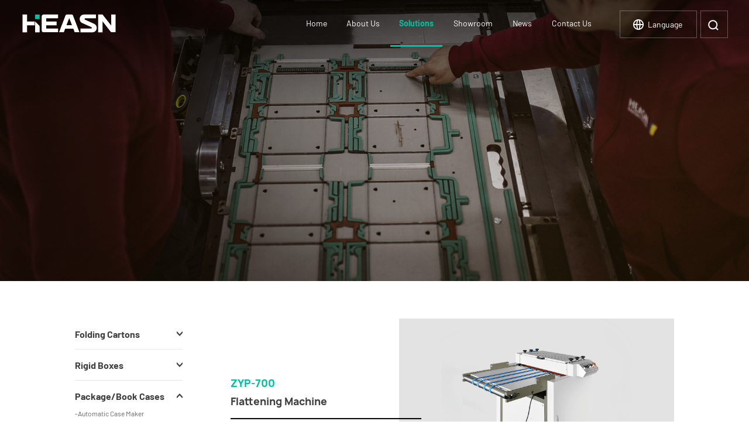

--- FILE ---
content_type: text/html;charset=utf-8
request_url: https://heasn.com.cn/solution/series5666.html
body_size: 4404
content:
<!doctype html>
<html >
<head>
<meta charset="utf-8">


<title>Board, Spine, Corner Cutter | HEASN</title>
<meta name="keywords" content="" />
<meta name="description" content="" />
<meta property="og:title" content="Board, Spine, Corner Cutter | HEASN" />
<meta property="og:description" content="" />
<meta property="og:image" content="" />
<meta property="og:url" content="https://heasn.com.cn/solution/series5666.html" />
<meta name="twitter:card" content="Board, Spine, Corner Cutter | HEASN" />
<meta name="viewport" content="width=device-width, initial-scale=1, maximum-scale=1, user-scalable=no">
<meta name="format-detection" content="telephone=no">
<meta http-equiv="X-UA-Compatible" content="IE=Edge,chrome=1">
<link rel="icon" type="image/x-icon"   href="/favicon.ico">
<link rel="stylesheet" type="text/css" href="/static/css/swiper.min.css">
<link rel="stylesheet" type="text/css" href="/static/css/animate.min.css">
<link rel="stylesheet" type="text/css" href="/static/css/style.css?v=1768838354">
<link rel="stylesheet" type="text/css" href="/static/css/fonts.css?v=1768838354">
<script type="text/javascript" src="/static/js/jquery.min.js"></script>
<script type="text/javascript" src="/static/js/swiper.min.js" ></script>
<script type="text/javascript" src="/static/js/javascript.js?v=1768838354"></script>
<script type="text/javascript" src="/static/js/wow.js"></script>
<script type="text/javascript" src="/static/js/lazyload.min.js"></script>
<script type="text/javascript" src="/static/js/svg-inject.js"></script>	
 
</head>
<body >	



<div class="header  ">
	<div class="header-content">
		<div class="header-logo">
			<a href="/">
				<img src="/static/images/heasn1.svg" alt=""/>
				<img src="/static/images/heasn2.svg" class="img-center" alt=""/>
			</a>
		</div>
		<div class="header-right">
			<div class="header-nav">
				<ul>
										<li  > 
						<a href="/" class="nav font18" >
						    <span class="font18">Home</span>
						    <em class="font18">Home</em>
						</a>
					</li>
										<li  > 
						<a href="/about/" class="nav font18" >
						    <span class="font18">About Us</span>
						    <em class="font18">About Us</em>
						</a>
					</li>
										<li class="cur"_t_nav="solution" > 
						<a href="/solution/" class="nav font18" >
						    <span class="font18">Solutions</span>
						    <em class="font18">Solutions</em>
						</a>
					</li>
										<li  > 
						<a href="/showroom/" class="nav font18" >
						    <span class="font18">Showroom</span>
						    <em class="font18">Showroom</em>
						</a>
					</li>
										<li  > 
						<a href="/news/" class="nav font18" >
						    <span class="font18">News</span>
						    <em class="font18">News</em>
						</a>
					</li>
										<li  > 
						<a href="/contact/" class="nav font18" >
						    <span class="font18">Contact Us</span>
						    <em class="font18">Contact Us</em>
						</a>
					</li>
					 
				</ul>
			</div>
			<div class="header-langtuage-search">
				<div class="langtuage-1">
					<a href="javascript:;" class="lang"><i><img src="/static/images/ll.png"  alt=""/></i><span class="font18" >Language</span></a>
					<div class="langtuage-show">
						<ul>
							<a href="/" class="font16" >English</a>
							<a href="/cp/" class="font16" >Cpпcки</a>
						</ul>
					</div>
				</div>
				<div class="search-1">
					<a href="javascript:;"><i><img src="/static/images/ss.png"  alt=""/></i></a>
				</div> 
			</div>
		</div>
		<div class="menu-toggle"><a href="#cd-nav" class="cd-nav-trigger"><span class="hamburger"></span><span class="cross"></span></a></div>
	</div>
	<div class="search-content-show" >
		<div class="search-content-show-content"  >
			<div class="search-content-show-top"  >
				<form name="search" id="search" method="get" action="/search.html">
					<input type="submit" class="search-submit" value="">
					<input type="text" class="search-input font18" placeholder="Search" id="keywords" name="keywords">
					<div class="close-1"></div>
				</form>
			</div> 
		</div>
	</div>	
</div>
<div class="header-nav-show Hide" _t_nav="solution" id="solution">
	<div class="header-nav-show-content"  >
		<div class="header-nav-solution"  >
						<div class="header-nav-solution-item"  >
				<div class="img" >
					<div class="pic" style="background-image: url('/uploads/image/20241009/SQ-1100PCC-R-1728454084.png');" >
 						<img src="/static/upload/solution-nav.png" class="img-block"  alt=""/>
					</div>
				</div>
				<div class="nav-item" >
					<a href="/solution/index30.html" class="font20 cur">Folding Cartons</a>
					<li>
												<a href="/solution/series5661.html" class="font16">- Folding Carton Gluer</a>
												<a href="/solution/series5662.html" class="font16">- Die Cutter</a>
												<a href="/solution/series5663.html" class="font16">- Hot-foil Stamping Machine</a>
												<a href="/solution/series5687.html" class="font16">- Film-laminator</a>
												<a href="/solution/series5690.html" class="font16">- Litho-laminator</a>
												<a href="/solution/series5691.html" class="font16">- Window Patcher</a>
												<a href="/solution/series5713.html" class="font16">- Carton Erecting Machine</a>
						 
					</li>
				</div>
			</div>
						<div class="header-nav-solution-item"  >
				<div class="img" >
					<div class="pic" style="background-image: url('/uploads/image/20221207/LS-1246B-1670376463.png');" >
 						<img src="/static/upload/solution-nav.png" class="img-block"  alt=""/>
					</div>
				</div>
				<div class="nav-item" >
					<a href="/solution/index31.html" class="font20 cur">Rigid Boxes</a>
					<li>
												<a href="/solution/series5688.html" class="font16">- Rigid Box Production Line</a>
												<a href="/solution/series5692.html" class="font16">- Gluing Machine</a>
												<a href="/solution/series5693.html" class="font16">- Board Grooving & Cutting Machine</a>
												<a href="/solution/series5694.html" class="font16">- Corner Pasting Machine</a>
												<a href="/solution/series5695.html" class="font16">- Wrapping & Forming Machine</a>
						 
					</li>
				</div>
			</div>
						<div class="header-nav-solution-item"  >
				<div class="img" >
					<div class="pic" style="background-image: url('/uploads/image/20221125/1669378804.png');" >
 						<img src="/static/upload/solution-nav.png" class="img-block"  alt=""/>
					</div>
				</div>
				<div class="nav-item" >
					<a href="/solution/index32.html" class="font20 cur">Package/Book Cases</a>
					<li>
												<a href="/solution/series5664.html" class="font16">- Automatic Case Maker</a>
												<a href="/solution/series5708.html" class="font16">- Collapsible-Box Wings Maker</a>
												<a href="/solution/series5665.html" class="font16">- Case Lining Machine</a>
												<a href="/solution/series5666.html" class="font16">- Board, Spine, Corner Cutter</a>
						 
					</li>
				</div>
			</div>
						<div class="header-nav-solution-item"  >
				<div class="img" >
					<div class="pic" style="background-image: url('/uploads/image/20221125/1669374238.png');" >
 						<img src="/static/upload/solution-nav.png" class="img-block"  alt=""/>
					</div>
				</div>
				<div class="nav-item" >
					<a href="/solution/index33.html" class="font20 cur">Others</a>
					<li>
												<a href="/solution/series5667.html" class="font16">- Cutting System & Guillotines</a>
												<a href="/solution/series5707.html" class="font16">- Sheeter</a>
												<a href="/solution/series5701.html" class="font16">- Pile Turner</a>
												<a href="/solution/series5696.html" class="font16">- Book Finishing Machines</a>
												<a href="/solution/series5697.html" class="font16">- Heat-shrink Wrapping Machine</a>
												<a href="/solution/series5699.html" class="font16">- Tape Bander, Strapper, Wrapper</a>
						 
					</li>
				</div>
			</div>
			  
		</div>
	</div>
</div>
<!--<div class="header-nav-show Hide" _t_nav="service" id="service">-->
<!--	<div class="header-nav-show-content"  >-->
<!--		<div class="header-nav-service"  >-->
<!--			<div class="header-nav-service-left"  >-->
<!--				<div class="img" >-->
<!--					<img src="/static/upload/service.jpg" class="img-block"  alt=""/>-->
<!--				</div>-->
<!--				<div class="text font16" ><p>
	Outstanding service is the lifeblood of any business.<br />
And each business also has its own particular cares we should focus on.
</p>
<p>
	<strong>Wish an easy and enjoyable experience with us! </strong> 
</p></div>-->
<!--			</div>-->
<!--			<div class="header-nav-service-right"  >-->
<!--				<div class="header-nav-service-nav">-->
<!--					-->
<!--					<a href="/service/index131.html"><span class="font18">Consulting</span></a>-->
<!--					-->
<!--					<a href="/service/index134.html"><span class="font18">Sample Test</span></a>-->
<!--					-->
<!--					<a href="/service/index132.html"><span class="font18">Beyond Machinery</span></a>-->
<!--					-->
<!--					<a href="/service/index133.html"><span class="font18">Spare Parts</span></a>-->
<!--					-->
<!--				</div>-->
<!--			</div>-->
<!--		</div>-->
<!--	</div>-->
<!--</div>-->
<div class="header-nav-show-mark" ></div>

















 


			
<div class="page-banner " >
	<div class="text">
		<div class="title-1 font100 wow dazhi">Solutions</div>
		<div class="tuxing-1 wow fadeinrt"><i></i></div>
	</div>
	<div class="img">
		<div class="pic" style="background-image: url('/uploads/image/20230328/solution1-1679968329.jpg');">
			<img src="images/b.png" class="img-block"  alt=""/>
		</div>
	</div>
</div>


  

<div class="page-solution" >
	<div class="div-content" >
		<div class="page-solution-left "    >
			<div class="page-solution-nav " >
				<div  >
										<ul class="">
						<a href="javascript:;" class="font20 cur">Folding Cartons</a>
						<li >
														<a href="series5661.html" class="font16 ">-Folding Carton Gluer</a>
														<a href="series5662.html" class="font16 ">-Die Cutter</a>
														<a href="series5663.html" class="font16 ">-Hot-foil Stamping Machine</a>
														<a href="series5687.html" class="font16 ">-Film-laminator</a>
														<a href="series5690.html" class="font16 ">-Litho-laminator</a>
														<a href="series5691.html" class="font16 ">-Window Patcher</a>
														<a href="series5713.html" class="font16 ">-Carton Erecting Machine</a>
							 
						</li>
					</ul>
										<ul class="">
						<a href="javascript:;" class="font20 cur">Rigid Boxes</a>
						<li >
														<a href="series5688.html" class="font16 ">-Rigid Box Production Line</a>
														<a href="series5692.html" class="font16 ">-Gluing Machine</a>
														<a href="series5693.html" class="font16 ">-Board Grooving & Cutting Machine</a>
														<a href="series5694.html" class="font16 ">-Corner Pasting Machine</a>
														<a href="series5695.html" class="font16 ">-Wrapping & Forming Machine</a>
							 
						</li>
					</ul>
										<ul class="cur">
						<a href="javascript:;" class="font20 cur">Package/Book Cases</a>
						<li >
														<a href="series5664.html" class="font16 ">-Automatic Case Maker</a>
														<a href="series5708.html" class="font16 ">-Collapsible-Box Wings Maker</a>
														<a href="series5665.html" class="font16 ">-Case Lining Machine</a>
														<a href="series5666.html" class="font16 on">-Board, Spine, Corner Cutter</a>
							 
						</li>
					</ul>
										<ul class="">
						<a href="javascript:;" class="font20 cur">Others</a>
						<li >
														<a href="series5667.html" class="font16 ">-Cutting System & Guillotines</a>
														<a href="series5707.html" class="font16 ">-Sheeter</a>
														<a href="series5701.html" class="font16 ">-Pile Turner</a>
														<a href="series5696.html" class="font16 ">-Book Finishing Machines</a>
														<a href="series5697.html" class="font16 ">-Heat-shrink Wrapping Machine</a>
														<a href="series5699.html" class="font16 ">-Tape Bander, Strapper, Wrapper</a>
							 
						</li>
					</ul>
					 
				</div>
			</div>
 		</div>
		<div class="page-solution-right" id="main">
			<div class="page-solution-list" >
								<div class="page-solution-item wow fadeInUp  "  data-wow-delay="0.1s" >
					<a href="detail233.html">
						<div class="img" >
							<div class="pic" >
								<img src="/uploads/image/20250228/ZYP-700-压平机-封面-1740711084.png" class="img-center"  alt=""/>
								<img src="images/solution.png" class="img-block"  alt=""/>
							</div>
						</div>
						<div class="text" >
							<div class="text-1 font22" >ZYP-700</div>
							<div class="title-2 font22" >Flattening Machine</div>
							<div class="text-2 font16 flh26" ></div>
							<div class="jiantou-1" ></div>
						</div>
					</a>
				</div>
								<div class="page-solution-item wow fadeInUp fr "  data-wow-delay="0.1s" >
					<a href="detail162.html">
						<div class="img" >
							<div class="pic" >
								<img src="/uploads/image/20221201/QZB-1300封面-1669883293.png" class="img-center"  alt=""/>
								<img src="images/solution.png" class="img-block"  alt=""/>
							</div>
						</div>
						<div class="text" >
							<div class="text-1 font22" >QZB-1300</div>
							<div class="title-2 font22" >Cardboard Slitting Machine</div>
							<div class="text-2 font16 flh26" ></div>
							<div class="jiantou-1" ></div>
						</div>
					</a>
				</div>
								<div class="page-solution-item wow fadeInUp  "  data-wow-delay="0.1s" >
					<a href="detail161.html">
						<div class="img" >
							<div class="pic" >
								<img src="/uploads/image/20221201/QZT-400封面-1669882927.png" class="img-center"  alt=""/>
								<img src="images/solution.png" class="img-block"  alt=""/>
							</div>
						</div>
						<div class="text" >
							<div class="text-1 font22" >QZT-400</div>
							<div class="title-2 font22" >Spine Cutting Machine</div>
							<div class="text-2 font16 flh26" ></div>
							<div class="jiantou-1" ></div>
						</div>
					</a>
				</div>
								<div class="page-solution-item wow fadeInUp fr "  data-wow-delay="0.1s" >
					<a href="detail196.html">
						<div class="img" >
							<div class="pic" >
								<img src="/uploads/image/20221212/GR-100-1670833122.png" class="img-center"  alt=""/>
								<img src="images/solution.png" class="img-block"  alt=""/>
							</div>
						</div>
						<div class="text" >
							<div class="text-1 font22" >GR-100</div>
							<div class="title-2 font22" >Corner Cutting Machine</div>
							<div class="text-2 font16 flh26" ></div>
							<div class="jiantou-1" ></div>
						</div>
					</a>
				</div>
				 
			</div>
		</div>
		<div class="clear" ></div>
	</div>
</div>
 















<div class="footer  ">
	<div class="footer-content">
		<div class="footer-content-top">
			<div class="footer-content-top-left">
				<div class="footer-logo">
					<a href="/">
						<img src="/static/images/heasn1.svg"   alt=""/>
					</a>
				</div>
				<div class="footer-contact">
					<div class="tel-1 font40"><a href="tel:+86-577-88689918" class="font40">+86-577-88689918</a></div>
					<div class="contact-1 font18 flh28">
						<p>
	Email: <a href="mailto:info@heasn.com.cn" target="_blank">info@heasn.com.cn</a> 
</p>
<p>
	Address: Room 2903, Zhixin Center, No. 1067 Jinxiu Road, Wenzhou City, China
</p>
<p>
	Post code: 325001
</p>					</div>
				</div>
			</div>
			<div class="footer-content-top-right">
				<div class="footer-from">
					<div class="footer-from-left">
						<li><input placeholder="Name*" class="input-1 font16" type="text" id="firstname"></li>
						<li><input placeholder="Mail*" class="input-1 font16" type="text" id="email"></li>
						<li><input placeholder="Telephone*" class="input-1 font16" type="text" id="phone"></li>
						<li><input placeholder="Company" class="input-1 font16" type="text" id="company"></li>
						<li><input placeholder="Country" class="input-1 font16" type="text" id="country"></li>
					</div>
					<div class="footer-from-right">
						<textarea placeholder="Message*" class="textarea-1 font16" id="message"></textarea>
						<a href="javascript:;" class="send-1"></a>
					</div>
				</div>
			</div>
		</div>
		<div class="footer-content-center">
			<div class="footer-nav">
								<a href="/" class="font20">Home</a>
								<a href="/about/" class="font20">About Us</a>
								<a href="/solution/" class="font20">Solutions</a>
								<a href="/showroom/" class="font20">Showroom</a>
								<a href="/news/" class="font20">News</a>
								<a href="/contact/" class="font20">Contact Us</a>
				  
			</div>
			<div class="footer-social">
								<li><a href="https://www.facebook.com/heasnchina" target="_blank" ><img src="/static/images/facebook2.svg" class="img-center" alt=""/></a></li>
								<li><a href="https://www.linkedin.com/company/heasnchina" target="_blank" ><img src="/static/images/linkin2.svg" class="img-center" alt=""/></a></li>
								<li><a href="https://www.youtube.com/@HEASNFinishingConverting" target="_blank" ><img src="/static/images/yotube2.svg" class="img-center" alt=""/></a></li>
				 
			</div>
		</div>
		<div class="footer-content-bottom">
			<div class="footer-copy font14">
				© Copyright. HEASN 2025-2026. All rights reserved.  <a href="//beian.miit.gov.cn" rel="nofollow"></a>
			</div>
			<div class="footer-link">
				<a href="http://www.niegoweb.com/" target="_blank" class="font14">Design by: NiegoWeb</a>
			</div>
		</div>
	</div>
</div>
<div class="footer-icon-item aside-top">
    <a href="javascript:;"><i><img src="/static/images/t1.svg" class="img-center " /></i></a>
</div>
<script type="text/javascript" >

    $(".send-1").on("click",function(){
        var emailyz = /^([A-Za-z0-9_\-\.\u4e00-\u9fa5])+\@([A-Za-z0-9_\-\.])+\.([A-Za-z]{2,8})$/;
        var firstname=$("#firstname").val();
		var email=$("#email").val();
        var phone=$("#phone").val();
		var company=$("#company").val(); 
		var country=$("#country").val(); 
        var message=$("#message").val(); 
        if(!firstname){alert("Please fill in your name or nickname");$("#firstname").focus();return false;}
        if(!email){alert("Please fill in the email address");$("#email").focus();return false;}
        if(!(emailyz.test(email))){alert("Incorrect mailbox format");$("#email").focus();return false;}		
		if(!phone){alert("Please fill in the telephone number");$("#phone").focus();return false;}
        if(!message){alert("Fill in your inquiry here");$("#message").focus();return false;} 
		$.ajax({
			url: "/data/email/sendmail2.php",
			type: 'post',
			dataType:'json',
			data:{"firstname":firstname,"email":email,"phone":phone,"company":company,"country":country,"message":message},
			success: function (res) {
				var code=res['code'];
				if(code==200){
					alert("Submitted successfully");
					location.reload();
				}else{
					alert("Submit failed");
				}
			}
		});
	});	

</script> 





	
		
</body>
</html>

<script type='text/javascript' src='../static/js/scrollfix.js'></script> 	   
<script type="text/javascript" >

	
	$(document).ready(function () {  
		if(!isMobile){
			$('.page-solution-nav ul').on('click', function() {
				$(".page-solution-nav ul").removeClass('cur');
				$(".page-solution-nav ul li").slideUp();
				$(this).find("li").slideToggle(); 
			});
			$(".page-solution-nav").scrollFix({ 
				distanceTop: 100,//距离顶部的高度
				endPos:".clear", //距离停止浮动 
			});
		}else{
			$('.page-solution-nav ul').on('click', function() {
				$(".page-solution-nav ul").removeClass('cur');
				$(this).addClass(); 
				$(".page-solution-nav ul.cur li").slideUp();
				$(this).find("li").slideToggle(); 
			});
		}
	});

		$(document).ready(function () {  
		$('html,body').animate({scrollTop:$("#main").offset().top - 100}, 300);
	});
	

			 
</script> 

 

--- FILE ---
content_type: text/css
request_url: https://heasn.com.cn/static/css/style.css?v=1768838354
body_size: 16033
content:
 

/* CSS Reset */
html{-webkit-text-size-adjust:none;}
body{color: #1a1a1a;overflow-x:hidden;margin:0; padding:0;}
input,select,textarea {border-radius: 0;outline: none;font-family:'Barlow-Regular',PingFang SC,'Microsoft YaHei',Arial,sans-serif;}
input[type="button"], input[type="submit"], input[type="reset"],input[type="text"],input[type="password"] {-webkit-appearance: none;}
a,*::before,*::after {font-size: 14px;text-decoration:none;-webkit-transition:all .4s ease;-moz-transition:all .4s ease;transition:all .4s ease;color: #000;} 
a * {-webkit-transition:all .4s ease;-moz-transition:all .4s ease;transition:all .4s ease;}
a:hover {color: #000;}
.fullscreen,.fullscreen body {width: 100%;height: 100%;overflow: hidden}
.pcshow { display:block;}
.mbshow { display:none!important;}
.clear { clear:both;}
.left {float: left;}
.right {float: right;}
.img {position: relative;overflow: hidden;background-position: center center;background-repeat: no-repeat;background-size: cover;background: #202020;}
.pic {position: relative;overflow: hidden;background-position: center center;background-repeat: no-repeat;background-size: cover;}
.img img,.pic img {max-width: 100%;max-height:100%;margin: auto;padding: 0;border: 0;width: 100%;height: auto;border: none;}
.img-center {position: absolute;left: 0;right: 0;top: 0;bottom: 0;margin: auto;display: block;width: auto!important;height: auto!important;z-index: 1;max-width: 100%;max-height:100%;}
.img-block {display: block;width: 100%;height: auto;}
.img-inline {display: inline-block;width: auto;height: auto;}
.clamp1 {text-overflow: ellipsis;white-space: nowrap;overflow: hidden;}
.clamp2 {display: -webkit-box;-webkit-line-clamp: 2;-webkit-box-orient: vertical;overflow: hidden;}
.clamp3 {display: -webkit-box;-webkit-line-clamp: 3;-webkit-box-orient: vertical;overflow: hidden;}
::-webkit-scrollbar{height:4px; width:3px;background: #666666;}
::-webkit-scrollbar-button{height:0; width:5px;background: #666666;}
::-webkit-scrollbar-thumb{background-color:#00bfa0;box-shadow:inset 1px 1px 0 #00bfa0,inset 0 -1px 0 #00bfa0;}




 


/* header */
.header {position:fixed;left: 0;top: 0;z-index: 500;width: 100%;transition:all .4s ease;}
.header * {transition:all .4s ease;}
.header-content {width:94%;height: 90px;margin: auto;position: relative;z-index: 500;}
.header-logo {width:180px;height: auto;position: absolute;top:50%;transform: translateY(-50%);left:0;z-index: 11;}
.header-logo a {display: block;position:relative;width: 100%;height:100%;}
.header-logo img {display: block;width: auto;height: auto;max-width: 100%;}
.header-logo .img-center {opacity:0;}
.header-logo svg {display: block;width: auto;height: auto;max-width: 100%;}
.header-logo svg .st0{fill:#fff;}
.header-logo svg .st1{fill:#00bfa0;}
.header-logo svg .st2{fill:#fff;}
.header-right {position: absolute;right: 0;width: 100%;height: 100%;top: 0;z-index: 10;text-align: right;}
.header-nav {display: inline-block;vertical-align: middle;}
.header-nav ul{list-style: none;margin: 0;padding: 0;}
.header-nav ul li{list-style: none;margin: 0;padding: 0;display: inline-block;vertical-align: middle;padding: 0 0px;margin:0 20px;position: relative;}
.header-nav ul li a{color: #fff;line-height: 90px;position: relative;z-index: 10;}
.header-nav ul li.cur a {color: #00bfa0;}
.header-nav ul li.cur a span,.header-nav ul li a:hover span{font-family: 'Barlow-Bold';}
.header-nav ul li a:hover {color: #000;}
.header-nav ul li a:hover span  {opacity:1;}
.header-nav ul li::after {content: '';width: 100%;height: 3px;position: absolute;left: 0;bottom:0;z-index: 1;background: #00bfa0;opacity:0;display:block;}
.header-nav ul li.cur::after {opacity: 1;}
.header-nav ul li a span {position:absolute;top:50%;transform: translate(-50%,-50%);left:50%;z-index:1;width: 100%;opacity:1;white-space: nowrap;}
.header-nav ul li a em {font-weight:normal;font-style:normal;font-family: 'Barlow-Bold';white-space: nowrap;opacity:0;}
.header-langtuage-search {display: inline-block;vertical-align: middle;margin-left: 30px;}
.header-langtuage-search a{text-align: center;position: relative;display: block;line-height: 48px;}
.header-langtuage-search i{width: 18px;height: 18px;}
.header-langtuage-search i img {display: block;max-width: 100%;}
.header-langtuage-search span{ color: #fff;margin-left: 7px;}
.header-langtuage-search i,.header-langtuage-search span {display: inline-block;vertical-align: middle;position: relative;z-index: 11;}
.langtuage-1,.search-1 {display: inline-block;vertical-align: middle;}
.langtuage-1 {position: relative;}
.langtuage-1 a {width: 180px;height: 48px;}
.langtuage-1 a.lang {font-size: 0;}
.langtuage-1 a::after{content: '';width: 180px;height: 48px;border: 1px solid #fff;position: absolute;left: 0;top: 0;opacity: .3;z-index: 1;}
.search-1 {margin-left: 5px;} 
.search-1 a {width: 60px;height: 48px;}
.search-1 a::after{content: '';width: 60px;height: 48px;border: 1px solid #fff;position: absolute;left: 0;top: 0;opacity: .3;z-index: 1;}
.langtuage-1 a:hover::after,.search-1 a:hover::after {background:#00bfa0;border: 1px solid #00bfa0;opacity: 1;}
.langtuage-1 a:hover i,.search-1 a:hover i {filter: none;}
.langtuage-1 a:hover span,.search-1 a:hover span {color: #fff!important;}
.langtuage-show {position: absolute;width: 100%;left: 0;top: 104%;overflow: hidden;z-index: 11;display: none;}
.langtuage-show ul {background: #fff;padding: 5% 0;overflow: hidden;box-shadow: 0px 10px 60px 0px rgba(0, 0, 0, 0.08);margin-top: 3%;}
.langtuage-show a {display: block;color: #1a1a1a;width: auto;height: auto;border-bottom: 1px solid #e8e8e8;text-align: left;width: 80%;margin: auto;}
.langtuage-show a:hover {color: #0032ab;text-decoration: underline;}
.langtuage-show a:last-child {border: none;}
.langtuage-show a::after {display: none;}

 
  

.header.scroll-down,.header.scroll-top,.header.black {background: #fff;border-bottom: none;}
.header.scroll-down .header-logo a .st0,.header.scroll-top .header-logo a .st0,.header.black .header-logo a .st0,.no-touch .header-logo a .st0{fill:#0032AB;}
.header.scroll-down .header-logo a .st2,.header.scroll-top .header-logo a .st2,.header.black .header-logo a .st2,.no-touch .header-logo a .st2{fill:#0062FF;} 
.header.scroll-down .header-nav ul li a,.header.scroll-top .header-nav ul li a,.header.black .header-nav ul li a{color: #1a1a1a;}
.header.scroll-down .header-nav ul li.cur a,.header.scroll-top .header-nav ul li.cur a,.header.black .header-nav ul li.cur a  {color: #000;}
.header.scroll-down .header-nav ul li.cur::after,.header.scroll-top .header-nav ul li.cur::after,.header.black .header-nav ul li.cur::after {background: #00bfa0;opacity: 1;}
.header.scroll-down .header-langtuage-search a::after,.header.scroll-top .header-langtuage-search a::after,.header.black .header-langtuage-search a::after  {border: 1px solid #e6e6e6;opacity: 1;}
.header.scroll-down .header-langtuage-search a:hover::after,.header.scroll-top .header-langtuage-search a:hover::after,.header.black .header-langtuage-search a:hover::after {border: 1px solid #00bfa0;opacity: 1;} 
.header.scroll-down .header-langtuage-search span,.header.scroll-top .header-langtuage-search span,.header.black .header-langtuage-search span {color: #1a1a1a;}
.header.scroll-down .header-nav ul li a:hover,.header.scroll-top .header-nav ul li a:hover,.header.black .header-nav ul li a:hover {color: #000;}
.header.scroll-down .header-langtuage-search i img,.header.scroll-top .header-langtuage-search i img,.header.black .header-langtuage-search i img {filter: invert(100%);}
.header.scroll-down .header-langtuage-search a:hover i img,.header.scroll-top .header-langtuage-search  a:hover i img,.header.black .header-langtuage-search  a:hover i img{filter: invert(0);}

.header.scroll-down .header-logo img,.header.scroll-top .header-logo img,.detail .header .header-logo img,.header.black .header-logo img{opacity:0;}
.header.scroll-down .header-logo img.img-center,.header.scroll-top .header-logo img.img-center,.detail .header .header-logo img.img-center,.header.black .header-logo img.img-center {opacity:1;}

  

.header-nav-show-mark {width: 100%;height: 100%;position: fixed;left: 0;top: 0px;z-index:-1;opacity: 0;transition:all .4s ease;background: #000;}
.header-nav-show-mark.cur  {z-index: 20;opacity: .2;}
.header-nav-show {position: fixed;left: 0;top: 0;width: 100%;z-index:111;overflow: hidden;transition:all .4s ease;}
.header-nav-show.Hide {opacity:0;height: 0;z-index:-1;}
.header-nav-show-content {width:100%;position: relative;overflow: hidden;transition:all .4s ease;background: #fff;margin-top:90px;overflow: hidden;}
.header-nav-solution {text-align: center;padding: 2% 0;overflow: hidden;text-align: center;}
.header-nav-solution-item {width: 15%;display: inline-block;vertical-align: top;text-align: left;overflow: hidden;margin: 0 1%;}
.header-nav-solution-item .img {overflow: hidden;background: #e3e3e3;}
.header-nav-solution-item .nav-item {padding: 0 0 5% 0;overflow: hidden;}
.header-nav-solution-item .nav-item a.cur{display: block;font-family: 'Barlow-Bold';color: #404040;border-bottom: 1px solid #e8e8e8;padding: 5% 0;overflow: hidden;}
.header-nav-solution-item .nav-item li{list-style: none;margin: 0;padding: 4% 0;}
.header-nav-solution-item .nav-item li a{display: block;padding: 1.5% 0;color: #666666;}
.header-nav-solution-item .nav-item li a:hover {color: #0032ab;text-decoration: underline;}
 


.search-content-show {position: absolute;left: 50%;top:-50%;width: 30%;transform: translate(-50%,-50%);z-index: 511;transition:all .4s ease;}
.search-content-show-content {position: relative;}
.search-content-show-top {position: relative;overflow: hidden;}
.search-submit{position: absolute;left: 0;top: 50%;width: 50px;height: 50px;background: url('../images/ss.png') left center no-repeat;margin-top: -25px;border: none;z-index: 11;cursor: pointer;filter: invert(100%);}
.search-submit:hover {opacity: .5;}
.search-input{padding: 0 5%;width: 100%;box-sizing: border-box;background: none;border: none;border-bottom: 1px solid #000;height:50px;display: block;}
.close-1 {position: absolute;width: 50px;height: 50px;right: -20px;top: 50%;margin-top: -25px;z-index: 11;cursor: pointer;transition:all .4s ease;transform: rotate(45deg);}
.close-1::after {content: '';width: 12px;height: 2px;position: absolute;top: 50%;left: 50%;transform: translate(-50%,-50%);background: #000;}
.close-1::before {content: '';width: 2px;height: 12px;position: absolute;top: 50%;left: 50%;transform: translate(-50%,-50%);background: #000;}
.close-1:hover {transform: rotate(315deg);}
.searchshow .search-content-show {top: 50%;}
.searchshow .header-right {opacity: 0;transform: translateY(-100%);}
.search-content {width: 40%;margin: auto;position: relative;}
.search-content .search-text {padding: 4% 5%;border: 1px solid #000;display: block;background: #f7f7f7;width: 100%;box-sizing: border-box;}
.search-ok {position: absolute;right:0;top:0;width: 10%;height: 100%;z-index: 11;background: url('../images/ss.png') center no-repeat ;filter: invert(100%);display: block;border: none;cursor: pointer;}
.search-ok:hover {opacity: .5;}
.search-content-main {width:100%;margin: auto;padding: 4% 0;overflow: hidden;}
.search-content-nav {overflow: hidden;padding: 1% 0;border-bottom: 1px solid #e8e8e8;}
.search-content-nav a{display: inline-block;vertical-align: middle;margin-right: 3%;position: relative;}
.search-content-nav a span{display: block;position: relative;z-index: 20;}
.search-content-nav a.cur span{font-family: 'Barlow-Bold';color: #0032ab;}
.search-content-nav a::after {content: '';width: 10px;height: 26px;position: absolute;left: 50%;top:50%;transform:skewX(340deg) translate(-100%,-40%);z-index: 1;background: #00bfa0;opacity:1;z-index: 1;opacity: 0;}
.search-content-nav a.cur::after {opacity: 1;}
.search-content-list {padding: 1% 0;overflow: hidden;}
.search-result {color: #999999;}
.search-result span{color: #000;}
.search-content-result {padding: 1% 0;overflow: hidden;}
.solution-result-item {float: left;width: 32%;margin-right: 2%;margin-bottom: 2%;}
.solution-result-item.mr0 {margin-right: 0;}
.news-detail-content.search-detail-content {padding: 6% 0 0 0;}
.search-content-result.solution-detail-related-swiper .text{text-align: left;}



/* footer */
.footer {background:#141414;position: relative;clear: both;padding: 4% 0 2% 0;overflow: hidden;color: #fff;}
.footer a {color: #fff;}
.footer-content {overflow: hidden;width: 80%;margin: auto;}
.footer-content-top {overflow: hidden;padding-bottom: 5%;border-bottom: 2px solid #434343;}
.footer-content-top-left {float: left;width: 45%;}
.footer-logo {width: 22%;position: relative;}
.footer-logo a {display: block;}
.footer-logo img {display: block;max-width: 100%;}
.footer-logo svg .st0{fill:#fff;}
.footer-logo svg .st1{fill:#00bfa0;}
.footer-logo svg .st2{fill:#fff;}
.footer-contact {margin-top: 5%;}
.footer-contact .tel-1{font-family: 'Barlow-Bold';}
.footer-contact .contact-1{color: #999999;margin-top: 1%;}
.footer-contact .contact-1 a {color: #999999;font-size:18px;line-height:28px;}
.footer-content-top-right {float: right;width: 50%;}
.footer-from {overflow: hidden;position: relative;}
.footer-from-left{float: left;width: 40%;overflow: hidden;}
.footer-from-left li{list-style: none;margin: 0;padding: 0;margin-bottom: 7px;}
.footer-from-left li:last-child {margin: 0;}
.input-1,.textarea-1 {border: 1px solid rgba(255,255,255,.2);display: block;outline: none;background: none;box-sizing: border-box;padding: 14px 15px;width: 100%;color: #fff;transition:all .4s ease;}
.input-1:focus,.textarea-1:focus {border: 1px solid rgba(255,255,255,1);}
.textarea-1 {height: 100%;}
.footer-from-right {width: 60%;position: relative;overflow: hidden;padding-left: 8px;box-sizing: border-box;position: absolute;right: 0;top: 0;height: 100%;}
.footer-from-right .textarea-1 {width: 82.333%;}
.send-1 {width: 15%;height: 100%;position: absolute;right: 0;top: 0;background:#fff;}
.send-1::before {content: '';width: 20px;height: 20px;background: url('../images/send.png') no-repeat;position: absolute;left: 50%;top: 50%;transform: translate(-50%,-50%);z-index: 1;}
.send-1:hover {background: #0032ab;}
.send-1:hover::before {filter: invert(1);}
.footer-content-center {position: relative;margin-top: 2.5%;clear: both;}
.footer-nav {overflow: hidden;}
.footer-nav a{display: inline-block;vertical-align: middle;font-family: 'Barlow-Bold';margin-right: 3%;}
.footer-nav a:hover {color: #00bfa0;}
.footer-social {text-align: right;position: absolute;right: 0;width: 30%;top: 0;z-index: 1;}
.footer-social li{list-style: none;margin: 0;padding: 0;display: inline-block;vertical-align: middle;margin: 0 7px;}
.footer-social li a{display: block;position: relative;width: 30px;height: 30px;}
.footer-social li a img {max-height:80%;}
.footer-social li a:hover {opacity: 1;}
.footer-social li a:hover img {filter: brightness(0.2) invert(30%) sepia(100%) saturate(1000%) hue-rotate(-220deg) brightness(1);}
.footer-content-bottom {overflow: hidden;position: relative;margin-top: 10%;}
.footer-content-bottom a {color: #666666;}
.footer-content-bottom a:hover {color: #00bfa0;}
.footer-copy {overflow: hidden;color: #666666;}
.footer-link {position: absolute;right: 0;top: 50%;transform: translateY(-50%);color: #666666;}







/* index */
.div-content {width: 80%;margin: auto;}
.index-banner-swiper {width: 100%;height: 100%;position: relative;} 
.index-banner-item {position: relative;overflow: hidden;}
.index-banner-swiper .swiper-slide-active .img .pic {animation: srmgani 4000ms 1 ease forwards;}
@keyframes srmgani{0%{transform:scale(1.05);} 100%{transform:scale(1.0);}}

.index-banner-swiper .text {width: 70%;left: 9%;top: 50%;z-index: 51;color: #fff;position: absolute;transform: translateY(-50%);}
.index-banner-swiper .text-3 {margin-top: 1%;transition:all .4s ease}
.index-banner-swiper .title-1 div,
.index-banner-swiper .title-2 div,
.index-banner-swiper .title-3 div{overflow: hidden;font-family: 'manrope-extrabold';text-transform: uppercase;opacity: 0;}
.HeadlineCopy {overflow: hidden;white-space: nowrap;letter-spacing: 0; }
@keyframes typing {0% { width: 0; opacity: 0;} 1% { opacity: 1; } 100% { width: 100% ;opacity: 1; }}
.index-banner-swiper .swiper-slide-active .title-1 div{animation: typing 1s steps(100, end) forwards;}
.index-banner-swiper .swiper-slide-active .title-2 div{animation: typing 1s 1s steps(100, end) forwards;}
.index-banner-swiper .swiper-slide-active .title-3 div{animation: typing 1s 2s steps(100, end) forwards;}


.index-banner-swiper .swiper-slide .more-1 a,
.index-banner-swiper .swiper-slide .text-3 {transition-delay: 1.5s;transform: translateX(-100%);opacity: 0;}
.index-banner-swiper .swiper-slide-active .more-1 a,
.index-banner-swiper .swiper-slide-active .text-3{transform: translateX(0px);opacity: 1;}
.index-banner-swiper .swiper-slide .index-banner-item.center .more-1 a,
.index-banner-swiper .swiper-slide .index-banner-item.center .text-3,
.index-banner-swiper .swiper-slide .index-banner-item.right .text-3 {transition-delay: 1.5s;transform: translateY(100%);opacity: 0;}
.index-banner-swiper .swiper-slide-active .index-banner-item.center .more-1 a,
.index-banner-swiper .swiper-slide-active .index-banner-item.center .text-3,
.index-banner-swiper .swiper-slide-active .index-banner-item.right .text-3{transform: translateY(0px);opacity: 1;}

.index-banner-item.left,.index-banner-item.right {float: none;}
.index-banner-item.center .text {left: 50%;transform: translate(-50%,-90%);text-align: center;}
.index-banner-item.center .title-1 div,.index-banner-item.center .title-2 div,.index-banner-item.center .title-3 div{clear: both;display: inline-block;}
.index-banner-item.center .text-1 {text-align: center;}
.index-banner-item.center .text .more-1 {margin: 3% auto;}
.index-banner-item.center .text .more-1 a{margin: 0 auto;}
.index-banner-item.right .text {left: auto;right: 9%;text-align: right;}
.index-banner-item.right .title-1 div,.index-banner-item.right .title-2 div,.index-banner-item.right .title-3 div{clear: both;display: inline-block;}
.index-banner-item.right .more-1 a {display: inline-block;}
.index-banner-item.none .text {display: none;}




.swiper-button {position: absolute;right: 3%;bottom: 5%;z-index: 11;font-size: 0;}
.swiper-button .swiper-button-prev,.swiper-button .swiper-button-next {width: 50px;height: 50px;display: inline-block;vertical-align: middle;position: relative;left: auto;right: auto;top: auto;bottom: auto;margin:0px;outline: none;}
.swiper-button .swiper-button-prev::before ,.swiper-button .swiper-button-next::before {content: '';width: 100%;height: 100%;position: absolute;left: 0;top: 0;z-index: 1;background: #fff;}
.swiper-button .swiper-button-prev::after ,.swiper-button .swiper-button-next::after {font-size: 16px;font-weight:900;z-index: 11;top: 50%;left: 50%;transform: translate(-50%,-50%);position: absolute;}
.swiper-button .swiper-button-prev {margin-top: 60px;}
.swiper-button .swiper-button-prev:hover::before {background: #00bfa0;}
.swiper-button .swiper-button-next::before {background: #ccc;}
.swiper-button .swiper-button-next:hover::before {background: #00bfa0;}


.index-banner-swiper .banner-pagination {bottom: 2%;left: 0;width: auto;z-index: 11;color: #fff;width: 100px;text-align: right;}
.index-banner-swiper .banner-pagination span {display: block;padding: 15px 0;position: relative;}
.index-banner-swiper .banner-pagination span.swiper-pagination-current {font-size: 40px;font-family: 'manrope-extrabold';padding-right: 20%;}
.index-banner-swiper .banner-pagination span.swiper-pagination-total {font-size: 20px;padding-right: 40%;}
.index-banner-swiper .banner-pagination span.swiper-pagination-current::after {content: '';width: 100%;height: 1px;background: #fff;opacity: .3;position: absolute;bottom:0;left: 0;}


.more-1 {position: relative;display:block;margin: 4% 0;}
.more-1 a {color: #fff;position: relative;display: block;width: 170px;height: 54px;transition:all .8s ease-in-out;}
.more-1 a::after {content: '';width: 100%;height: 100%;position: absolute;left: 0;top:0;border: 1px solid #fff;opacity: .3;z-index: 3;}
.more-1 a::before {content: '';width: 40px;height: 40px;position: absolute;right: -20px;top:-20px;z-index: 2;background: #00bfa0;}
.more-1 a span {position: absolute;left: 50%;top: 50%;transform: translate(-50%,-50%);font-family: 'Barlow-Bold';z-index: 11;width: 100%;text-align: center;}
.more-1 a:hover::after {background: #fff;opacity: 1;}
.more-1 a:hover span {color: #000;}
.more-1 a:hover::before {right: -11px;}


.heasn-title-1 {font-family: 'manrope-extrabold';color: #404040;}

.index-heasn-valued {position: relative;overflow: hidden;}
.index-heasn-valued-text {position: absolute;text-align: center;left: 50%;top: 50%;transform: translate(-50%,-50%);z-index: 11;width: 60%;}
.index-heasn-valued-text .title-1 {display: inline-block;color:#404040;}
.index-heasn-valued-text .text-1 {margin-top: 1.5%;color:#404040;}
.index-heasn-valued-text .text-1 strong {font-weight: normal;font-family: 'Barlow-Bold';color:#404040;}
.index-heasn-valued-text .text-1 p {margin: 0;padding: 0;color:#404040;}
.index-heasn-valued .img {background: #fff;}
.index-heasn-valued .img {background: url('../upload/fztx3.png') left bottom no-repeat #fff;background-size: 100%;}
.graphical {position: absolute;left: 0;top: 0;z-index: 1;}
.graphical i{transform:skewX(340deg);width: 140px;height: 240px;background-image: -webkit-linear-gradient( 90deg, rgb(0,190,160) 0%, rgba(0,190,160,0.2) 100%);opacity: .2;display: none;}
.graphical-1 {left: 29%;top: 30%;}
.graphical-2 {left: 57%;top: 22%;}
.graphical-3 {left: 68.7%;top: 18%;}
.graphical-2 i{width: 240px;height: 400px;}
.graphical-3 i{width: 90px;height: 320px;}

 
.index-about-us {position: relative;}
.index-about-us-main {position: absolute;color: #fff;width: 100%;height: 100%;left: 0;top: 0;z-index: 11;}
.index-about-us-text {color: #fff;width: 40%;left: 10%;top: 10%;position: absolute;z-index: 10;}
.index-about-us-text .title-1{overflow: hidden;color: #fff;}
.index-about-us-text .text-1{margin-top: 2%;overflow: hidden;}
.index-about-us-text .more-1{margin-top: 8%!important;}
.index-about-us-date {position: absolute;left: 10%;bottom: 5%;z-index: 11;width: 80%;}
.index-about-us-date ul {list-style: none;margin: 0;padding: 0;width: 24%;display: inline-block;vertical-align: middle;}
.index-about-us-date ul li{list-style: none;margin: 0;padding: 0;font-family: 'manrope-extrabold';}
.index-about-us-date ul li strong{display: inline-block;vertical-align: middle;}
.index-about-us-date ul li sub{display: inline-block;vertical-align: middle;}
.index-about-us-date ul p{display: block;opacity: .4;margin: 0;padding: 0;margin-top: -3%;}

.index-solution {position: relative;padding: 5% 0 7% 0;overflow: hidden;}
.index-solution-top {position: relative;}
.index-solution-top .title-1{overflow: hidden;}
.index-solution-top .more-1{position: absolute;margin: 0;right: 0;top: 1%;}
.index-solution-top .more-1 a::after {border: 1px solid #d1d1d1;opacity: 1;}
.index-solution-top .more-1 a span {color: #404040;}
.index-solution-top .more-1 a:hover::after {border: 1px solid #00bfa0;opacity: 1;background: #00bfa0;}
.index-solution-top .more-1 a:hover span {color: #FFF;}
.index-solution-center {padding-top: 3%;overflow: hidden;} 
.index-solution-nav {font-size: 0;}
.index-solution-nav li {list-style: none;padding: 0;margin: 0;display: inline-block;vertical-align: middle;width: 25%;position: relative;}
.index-solution-nav li::after {content: '';width: 1px;height: 60%;position: absolute;right: 0;top: 50%;transform: translateY(-50%);background: #e5e5e5;}
.index-solution-nav a{position: relative;padding: 10% 10%;display: block;}
.index-solution-nav a::after{content: '';width: 100%;height: 2px;position: absolute;left: 0;top: 0;background: #e5e5e5;z-index: 1;}
.index-solution-nav a::before{content: '';width:0;height: 2px;position: absolute;left: 0;top: 0;background: #00bfa0;z-index: 2;transition:all .4s ease;}
.index-solution-nav li.cur a::before {width: 100%;}
.index-solution-nav li.cur a span,.index-solution-nav li.cur a i{color: #404040;}
.index-solution-nav span{display: block;font-family: 'Barlow-Bold';color: #999999;}
.index-solution-nav i{font-family: 'Barlow-Bold';position: absolute;right: 10%;top: 50%;transform: translateY(-50%);color: #999999;font-style: normal;}
.index-solution-nav li:first-child a{padding: 10% 0;}
.index-solution-nav li:last-child::befor {width: 0;}
.index-solution-bottom {position: relative;overflow: hidden;}
.index-solution-item {position: relative;overflow: hidden;}
.solution-item-left {position: absolute;left: 0;top: 0;width: 38%;overflow: hidden;background: #011e9b url('../upload/ibg1.jpg') center no-repeat;height: 100%;z-index: 11;background-size: cover;}
.solution-item {padding: 10%;overflow: hidden; }
.solution-item-left .title{color: #fff;}
.solution-item-left .title .num-1{font-family: 'manrope-extrabold';color: #fff;opacity:.5;}
.solution-item-left .title .title-1{font-family: 'manrope-extrabold';margin-top:-1%;color: #fff;}
.solution-item-left .class {overflow: hidden;margin-top: 5%;width: 70%;}
.solution-item-left .class li{list-style: none;margin: 0;padding: 2% 0;color: #fff;position: relative;}
.solution-item-left .class li a {color: #fff;position: relative;display: block;}
.solution-item-left .class li a::after {content: '';width: 7px;height: 12px;position: absolute;right: 0;top: 50%;margin-top: -4px;opacity: .5;background: url('../images/r1.png');}
.solution-item-left .class li a:hover {color: #00bfa0;}
.solution-item-left .class li a:hover::after {opacity: 1;}
.solution-item-right {float: right;width: 62%;position: relative;overflow: hidden;}
.solution-item-right .img{overflow: hidden;background: #e3e3e3;}
.view-more-1 {position: absolute;left: 10%;bottom: 2%;z-index: 11;width: 80%;z-index: 1;}	 
.view-more-1 a{display: block;padding: 5% 0;position: relative;border-top: 2px solid rgba(255,255,255,.2);}	 
.view-more-1 span{color: #fff;font-family: 'Barlow-Bold';}	 
.view-more-1 i{width: 8px;height: 12px;position: absolute;right: 0;top: 50%;background: url('../images/r2.png') center no-repeat;margin-top: -6px;}	 
.view-more-1 a:hover {border-top: 2px solid #00bfa0;}
.view-more-1 a:hover span{color: #00bfa0;}	 
.view-more-1 a:hover i{background: url('../images/r2.png') center no-repeat;}	 

.index-demo-center {position: relative;overflow: hidden;}
.index-demo-center-main {position: absolute;right: 0;top: 0;width: 44%;z-index: 20;background: #333;}
.index-demo-center-main .text{padding: 10%;overflow: hidden;}
.index-demo-center-main .title-1{margin-top: 7%;font-family: 'Barlow-Bold';color: #fff;}
.index-demo-center-main .text-1{margin-top: 2%;color: #fff;}
.index-demo-center-main .more-1{margin-top: 12%;}
.index-demo-center-main .more-1 a::after {border: 1px solid #fff;opacity: 1;} 
.index-demo-center-main .more-1 a span {color: #fff;}
.index-demo-center-main .more-1 a:hover::after {border: 1px solid #fff;opacity: 1;background: #fff;}
.index-demo-center-main .more-1 a:hover span {color: #000;}
.demo-center-item {position: relative;float: left;}
.demo-center-item .text {position: absolute;left: 5%;width: 90%;text-align: center;top: 50%;transform: translateY(-50%);color: #fff;z-index: 11;opacity: 0;}
.demo-center-item .title-1 {font-family: 'manrope-extrabold';}
.demo-center-item .text-1 {margin-top: 1%;}
.demo-center-item .img {overflow: hidden;background: #000;}
.demo-center-item .img::before {content: '';width: 100%;height: 100%;position: absolute;left: 0;top: 0;z-index: 6;background: #000;opacity: 0;transition:all .4s ease;}
.demo-center-item a:hover .text{opacity: 1;}
.demo-center-item a:hover .img::before  {opacity: .5;}
.demo-center-item.dci1 {width: 56%;}
.demo-center-item.dci2 {width: 44%;}
.demo-center-item.dci3 {width: 34.2%;clear: left;}
.demo-center-item.dci4 {width: 21.8%;}
.demo-center-item.dci5 {width: 44%;float: right;}

.index-news {position: relative;padding: 2% 0 6% 0;overflow: hidden;}
.index-news-top {position: relative;overflow: hidden;}
.index-news-top .title-1{overflow: hidden;padding: 4% 0;}
.index-news-top .more-1{position: absolute;right: 2%;top: 50%;transform: translateY(-50%);margin: 0;}
.index-news-top .more-1 a::after {border: 1px solid #d1d1d1;opacity: 1;}
.index-news-top .more-1 a span {color: #404040;}
.index-news-top .more-1 a:hover::after {border: 1px solid #404040;opacity: 1;background: #404040;}
.index-news-top .more-1 a:hover span {color: #00bfa0;}
.index-news-center {overflow: hidden;} 
.latest-news-item {width: 100%;position: relative;overflow: hidden;} 
.latest-news-item .img{float: left;width: 50%;overflow: hidden;} 
.latest-news-item .text{float: right;width: 45%;margin-top: 3%;} 
.latest-news-item .date-1{font-family: 'Barlow-Bold';color: #00bfa0;} 
.latest-news-item .title-1 {margin-top: 1%;} 
.latest-news-item .text-1 {margin-top: 3%;}
.latest-news-item .jiantou-1 {margin-top: 15%;width: 26px;height: 14px;background: url('../images/r4.png') center no-repeat;filter: grayscale(100%);} 
.latest-news-item a:hover .title-1,.latest-news-item a:hover .text-1{color: #0032ab;}
.latest-news-item a:hover .jiantou-1 {filter: grayscale(0);}
.latest-news-item a:hover .pic {transform: scale(1.05);}
.index-news-bottom {clear: both;overflow: hidden;position: relative;margin-top: 1.5%;}
.index-news-bottom-left {float: left;width: 50%;}
.index-news-bottom-left .latest-news-item {float: left;width: 48.5%;}
.index-news-bottom-left .latest-news-item:first-child {margin-right: 3%;}
.index-news-bottom-left .latest-news-item .text,
.index-news-bottom-left .latest-news-item .img {float: none;width: 100%;}
.index-news-bottom-left .latest-news-item .date-1 {margin-top: 5%;}
.index-news-bottom-left .latest-news-item .title-1 {margin-top: 3%;}
.index-news-bottom-right {float: right;width: 48.5%;background: #f7f7f7;overflow: hidden;}
.index-news-bottom-right .latest-news-item {overflow: hidden;}
.index-news-bottom-right .latest-news-item a{display: block;position: relative;overflow: hidden;padding: 4% 0;}
.index-news-bottom-right .latest-news-item a::after {content: '';width: 90%;height: 1px;background: #e0e0e0;position: absolute;left: 5%;bottom: 0;}
.index-news-bottom-right .latest-news-item:last-child a::after {display: none;}
.index-news-bottom-right .latest-news-item .text {width: 90%;margin: auto;float: none;}
.index-news-bottom-right .latest-news-item .date-1{margin-top: 0;color: #1a1a1a;opacity: .6;}
.index-news-bottom-right .latest-news-item .title-1{margin-top: 2%;width:90%;}
.index-news-bottom-right .latest-news-item .jiantou-1{margin: 0;position: absolute;right: 5%;top: 60%;}
.index-news-bottom-right .latest-news-item a:hover {background: #0032ab;}
.index-news-bottom-right .latest-news-item a:hover .date-1{color: #00bfa0;opacity: 1;}
.index-news-bottom-right .latest-news-item a:hover .title-1 {color: #fff;}
.index-news-bottom-right .latest-news-item a:hover .jiantou-1 {filter: invert(1) grayscale(100%);}
.index-news-bottom-right .latest-news-item a:hover::after {display: none;}


/* about */
.page-banner {position: relative;overflow: hidden;}
.page-banner .img{width: 100%;}
.page-banner .pic {animation: srmgani 4000ms 1 ease forwards;}
.page-banner .text {position: absolute;left: 10%;bottom: 0;width: 90%;z-index: 11;padding: 4% 0;}
.page-banner .title-1 {color: #fff;font-family: 'manrope-extrabold';position: relative;z-index: 11;}
.page-banner .tuxing-1 {position: absolute;left: 0;bottom: 0%;z-index: 1;width: 240px;height: 347px;display:none;}
.page-banner .tuxing-1 i{width: 347px;height: 347px;background-image: -webkit-linear-gradient(90deg, rgb(0,190,160) 0%, rgba(0,190,160,0) 100%);display: block;}

.page-about {overflow: hidden;position: relative;padding: 6.3% 0;}
.page-about-top {padding-bottom: 4%;overflow: hidden;position: relative;z-index: 10;}
.page-about-bottom {position: relative;overflow: hidden;z-index: 11;}
.page-about-bottom .img{float: left;width: 74%;}
.page-about-bottom .text{position: absolute;right: 0;bottom: 0;z-index: 11;width: 36%;background: #0032ab;padding: 4%;color:#fff;}
.page-about-bottom .title-2{font-family: 'Barlow-Bold';}
.page-about-bottom .text-2{padding-top: 5%;overflow: hidden;}
.page-about-bottom .text-2 hr {background: #fff;height: 1px;border: none;margin: 20px 0;}
.page-about .div-content  {position: relative;}
.page-about .div-content .text-img {position: absolute;top: 0;right: 0;width: 65%;z-index: 1;}

.page-company-in-numbers {position: relative;overflow: hidden;background: url('../../about/images/bg1.jpg') center bottom no-repeat;background-size: cover;}
.company-in-numbers-left{float: left;width: auto;}
.company-in-numbers-right{float: right;width: 50%;margin-top: 1%;}
.company-in-numbers-left .heasn-title-1 {letter-spacing: -2px;}
.company-in-numbers {position: relative;padding-left: 4%;margin-bottom: 10%;overflow: hidden;float: left;width:40%;}
.company-in-numbers::before {content: '';width: 2px;height: 20%;position: absolute;left: 0;top: 0;background: #00bfa0;z-index: 11;}
.company-in-numbers::after {content: '';width: 2px;height: 100%;position: absolute;left: 0;top: 0;background: #e8e8e8;}
.company-in-numbers .text-1{color: #404040;}
.company-in-numbers .date-2 {font-family: 'manrope-extrabold';color: #404040;}
.company-in-numbers .date-2 strong{font-weight: normal;margin: 0;padding: 0;display: inline-block;vertical-align: middle;}
.company-in-numbers .date-2 sub{display: inline-block;vertical-align: middle;}
.company-in-numbers:nth-child(1) {width: 90%;margin-bottom: 15%;}
.company-in-numbers:nth-child(2) {clear: left;margin-left: 23%;width: 35%;}
.company-in-numbers:nth-child(3) {width: auto;float: right;}

.page-Area-of-sales {position: relative;}
.page-Area-of-sales .text {position: absolute;left: 10%;top: 10%;z-index: 11;width: 80%;height: 80%;}
.page-Area-of-sales .title-1 {width: 40%;color: #fff;}
.page-Area-of-sales .text-1 {width: 45%;color: #fff;position: absolute;right: 0;top: 1%;}
.page-Area-of-sales .date {position: absolute;left: 10%;top:0;z-index: 11;width: 80%;height: 100%;z-index: 12;color: #fff;}
.page-Area-of-sales .date ul {list-style: none;margin: 0;padding: 0;position: absolute;left: 0;top: 0;}
.page-Area-of-sales .date ul li{list-style: none;margin: 0;padding: 0;font-family: 'manrope-extrabold';position: relative;}
.page-Area-of-sales .date ul li i{width: 40px;height: 40px;background: #00bfa0;position: absolute;left: -47px;top: 55%;transform: translateY(-60%);}
.page-Area-of-sales .date ul li strong{display: inline-block;vertical-align: middle;font-weight: normal;margin: 0;padding: 0;}
.page-Area-of-sales .date ul li sub{display: inline-block;vertical-align: middle;}
.page-Area-of-sales .date ul p {display: block;margin: 0;padding: 0;margin-left: 2px;}
.page-Area-of-sales .date ul.date1 {left: 15%;top: 48%;}
.page-Area-of-sales .date ul.date2 {left: 47%;top: 40%;}
.page-Area-of-sales .date ul.date3 {left: 27%;top: 72%;}
.page-Area-of-sales .date ul.date4 {left: 55%;top: 57%;}
.page-Area-of-sales .date ul.date5 {left: 75%;top: 57%;}

.page-our-team {padding: 5% 0;overflow: hidden;}
.page-our-team-top {padding-bottom: 3%;overflow: hidden;}
.page-our-team-bottom {overflow: hidden;}
.our-team-item {float: left;width: 23%;margin-right: 2.5%;margin-bottom: 3%;}
.our-team-item.mr0 {margin-right: 0;}
.our-team-item .img{overflow: hidden;}
.our-team-item .text {overflow: hidden;}
.our-team-item .title-1{position: relative;overflow: hidden;padding: 5% 0;border-bottom: 1px solid #e8e8e8;}
.our-team-item .title-1::after {content: '';width: 10px;height: 30px;background: #00bfa0;position: absolute;left:8px;top: 55%;transform: translateY(-50%) skewX(340deg);opacity:0;}
.our-team-item .title-1 strong{font-family: 'Barlow-Bold';font-weight: normal;margin: 0;padding: 0;display: block;width: 80%;text-overflow: ellipsis;white-space: nowrap;overflow: hidden;position: relative;z-index: 11;}
.our-team-item .title-1 span{position: absolute;right: 0;top: 50%;transform: translateY(-50%);}
.our-team-item .text-1 {padding-top: 4%;}
.our-team-item .text-1 li{list-style: none;clear: both;overflow: hidden;margin: 0;padding: 1% 0;display: flex;}
.our-team-item .text-1 li span{display: inline-block;vertical-align: middle;color: #666666;width: auto;float: left;}
.our-team-item .text-1 li span a {color: #666666;}
.our-team-item .text-1 li span:last-child {float: right;text-align: right;}
.our-team-item a:hover .pic{transform: scale(1.05);}





/* solution */
.page-solution {overflow: hidden;padding: 5% 0;}
.page-solution-left {float: left;width: 18%;}
.page-solution-nav {overflow: hidden;}
.page-solution-nav ul{list-style: none;margin: 0;padding: 0;border-bottom: 1px solid #e8e8e8;padding: 9% 0;overflow: hidden;}
.page-solution-nav ul a{display: block;color: #404040;position: relative;}
.page-solution-nav ul a.cur {font-family: 'Barlow-Bold';}
.page-solution-nav ul a.cur::after {content: '';width: 10px;height: 10px;background: url('../images/d2.png') center no-repeat;position: absolute;right: 0;top: 50%;transform: translateY(-50%);}
.page-solution-nav ul li{list-style: none;margin: 0;padding: 0;padding: 5% 0 0 0;display: none;}
.page-solution-nav ul li a{color: #666666;padding: 2.2% 0;}
.page-solution-nav ul li a:hover {color: #0032ab;text-decoration: underline;}
.page-solution-nav ul.cur a.cur::after {transform: translateY(-50%) rotate(180deg);}
.page-solution-nav ul.cur {border-bottom: 1px solid #000;}
.page-solution-nav ul.cur li {display: block;}
.page-solution-right {float: right;width: 74%;}
.page-solution-list {overflow: hidden;}
.page-solution-item {position: relative;overflow: hidden;margin-bottom: 8%;}
.page-solution-item:last-child {margin-bottom: 1%;}
.page-solution-item a {display: block;}
.page-solution-item .img {float: right;width: 62%;z-index: 1;background: #e3e3e3;}
.page-solution-item .text {position: absolute;left: 0;top: 55%;z-index: 1;width: 43%;z-index: 11;transform: translateY(-50%);}
.page-solution-item .text-1  {color: #00bfa0;font-family: 'manrope-extrabold';}
.page-solution-item .title-2  {font-family: 'manrope-extrabold';color: #404040;padding-bottom: 5%;position: relative;margin-top: 1%;}
.page-solution-item .title-2::after {content: '';width: 100%;height: 2px;position: absolute;left: 0;bottom: 0;background: #000;}
.page-solution-item .text-2  {color: #666666;margin-top: 4%;}
.page-solution-item .text-2 p {margin: 0;padding: 0;}
.page-solution-item .jiantou-1 {width: 26px;height: 14px;background: url('../images/r4.png');margin-top: 10%;}	
.page-solution-item a:hover .title-2 {color: #000;}	 
.page-solution-item a:hover .text-2 {color: #000;}
.page-solution-item a:hover .title-2::after {background: #0032ab;}
.page-solution-item a:hover .text {left: 10px;}
.page-solution-item a:hover .img {transform: translateX(-10px);}
.page-solution-item.fr .img{float: left;}
.page-solution-item.fr .text {left: auto;right: 0;}
.page-solution-item.fr .text-1 {padding-left: 20%;}
.page-solution-item.fr .title-2 {padding-left: 20%;}
.page-solution-item.fr .text-2 {padding-left: 20%;}
.page-solution-item.fr .jiantou-1 {margin-left: 20%;}
.page-solution-item.fr a:hover .text {right: 10px;left: auto;}
.page-solution-item.fr a:hover .img {transform: translateX(10px);}



.detail .header {background: #fff;border-bottom: none;}
.detail .header .header-logo a .st0{fill:#0032AB;} 
.detail .header .header-logo a .st2{fill:#0062FF;}
.detail .header .header-nav ul li a{color: #1a1a1a;}
.detail .header .header-nav ul li.cur a {color: #000;}
.detail .header .header-nav ul li a:hover  {color: #000;}
.detail .header .header-nav ul li.cur::after {background: #00bfa0;opacity: 1;}
.detail .header .header-langtuage-search i img {filter: invert(100%);}
.detail .header .header-langtuage-search  a:hover i img{filter: invert(0);}
.detail .header .header-langtuage-search a::after  {border: 1px solid #e6e6e6;opacity: 1;}
.detail .header .header-langtuage-search a:hover::after {border: 1px solid #00bfa0;opacity: 1;} 
.detail .header .header-langtuage-search span {color: #1a1a1a;}

 
.page-solution-detail {overflow: hidden;position: relative;background: #f7f7f7;padding-top: 110px;}
.page-solution-detail .div-path {position: relative;margin-left: 3%;font-size: 0;}
.div-path {position: relative;font-size: 0;}
.div-path a{display: inline-block;vertical-align: middle;position: relative;}
.div-path span {display: inline-block;vertical-align: middle;font-family: "宋体",Arial, Helvetica, sans-serif;padding: 0 5px;font-size: 13px;font-weight: bold;}
.div-path a:first-child {padding-left: 30px;}
.div-path a:first-child::before {content: '';position: absolute;left: 0;top: 0;background: url('../images/home.png') center no-repeat;width: 20px;height: 18px;}
.div-path a:hover {color: #0032ab;}

.solution-main-top {width: 90%;z-index: 111;text-align: center;margin: auto;}
.solution-main-top .text{overflow: hidden;margin-top: 4%;}
.solution-main-top .text-1 {color: #00bfa0;font-family: 'manrope-extrabold';display: inline-block;opacity: 0;}
.solution-main-top .title-1 {color: #404040;font-family: 'manrope-extrabold';margin-top: -1%;display: inline-block;clear: both;opacity: 0;width: 100%;}
.solution-main-top .btn-2 {margin-top: 2%;opacity: 0;}
.solution-main-top .btn-2 a{display: inline-block;vertical-align: middle;position: relative;margin: 0 10px;width: 170px;height: 54px;line-height: 54px;text-align: center;}
.solution-main-top .btn-2 a::after {content: '';width: 180px;height: 54px;position: absolute;left: 0;top: 0;z-index: 1;background: #404040;}
.solution-main-top .btn-2 a span {color: #fff;position: relative;z-index: 11;font-family: 'Barlow-Bold';display: inline-block;vertical-align: middle;margin-left: 18px;}
.solution-main-top .btn-2 a i {position: relative;width: 40px;height: 40px;z-index: 10;display: inline-block;vertical-align: middle;}
.solution-main-top .btn-2 a:last-child::after {background: #00bfa0;}
.solution-main-top .btn-2 a:last-child span {color: #fff;}
.solution-main-top .btn-2 a:last-child i {filter: invert(1) brightness(4.5);}
.solution-main-top .btn-2 a:hover::after {background: #262626;}
.solution-main-top .btn-2 a:last-child:hover::after {background: #00bfa0;}
.solution-main-top .product {margin-top: -1%;padding-bottom: 2%;overflow: hidden;}
.solution-main-top .product img {max-width: 100%;}

.solution-detail-characteristics {padding: 5% 0;overflow: hidden;position: relative;}
.solution-detail-characteristics .div-content {position: relative;z-index: 10;}
.solution-detail-characteristics-top {text-align: center;}
.solution-detail-characteristics-top .title-1 {display: inline-block;font-family: 'manrope-extrabold';color: #404040;}
.solution-detail-characteristics-center {overflow: hidden;position: relative;margin-top: 4%;margin-bottom: 4%;}
.characteristics-left {float: left;width: 50%;position: relative;overflow: hidden;}
.characteristics-swiper {position: relative;}
.characteristics-bottom-swiper {margin-top: 5px; }
.characteristics-bottom-swiper .swiper-slide .img {background: #fff;cursor: pointer;}
.characteristics-bottom-swiper .swiper-slide .img::before{content: '';width: 100%;height: 100%;position: absolute;left: 0;top: 0;z-index: 111;border: 2px solid #00bfa0;box-sizing: border-box;opacity: 0;}
.characteristics-bottom-swiper .swiper-slide.swiper-slide-thumb-active .img::before{opacity: 1;}
.characteristics-bottom-swiper .swiper-slide .pic {opacity: .5;}
.characteristics-bottom-swiper .swiper-slide.swiper-slide-thumb-active .pic {opacity: 1;}
.characteristics-right {width: 45%;position: absolute;right: 0;top: 0;height: 100%;}
.characteristics-text-swiper {margin-top: 5%;}
.characteristics-text-swiper .text{position: relative;overflow: hidden;}
.characteristics-text-swiper .text-1{overflow: hidden;}
.characteristics-text-swiper .text-1 li{list-style: none;margin: 0;padding: 0;padding-left: 10px;position: relative;}
.characteristics-text-swiper .text-1 li::before {content: '-';position: absolute;left: 0;top: 1px;}
.characteristics-text-swiper .text-1 strong,.characteristics-text-swiper .text-1 strong * {color: #0032ab!important;}
.bottom-ctrl {border-top: 2px solid #000;overflow: hidden;position: absolute;left: 0;bottom: 0;width: 100%;padding-top: 3%;}
.bottom-ctrl .number-1{display: inline-block;float: left;margin-top: 3%;} 
.bottom-ctrl .number-1 strong{color: #404040;} 
.bottom-ctrl .number-1 span{color: #999999;} 
.bottom-ctrl .prevnext-1{float: right;} 
.swiper-characteristics-next,.swiper-characteristics-prev{width: 60px;height: 55px;position: relative;display: inline-block;vertical-align: middle;text-align: center;margin-right:13px;outline: none;cursor: pointer;} 
.swiper-characteristics-next::after,
.swiper-characteristics-prev::after {content: '';width: 60px;height: 55px;position: absolute;left: 0px;top: 0;z-index: 1;background: #ccc;}
.swiper-characteristics-next::after {background: #ccc;}
.swiper-characteristics-prev::after {background: #404040;}
.swiper-characteristics-next::before,
.swiper-characteristics-prev::before {content: '';width: 10px;height: 10px;position: absolute;left: 50%;top: 50%;transform: translate(-50%,-50%);z-index: 11;}
.swiper-characteristics-next::before {background: url('../images/r2.png') center no-repeat;filter:invert(100%);}
.swiper-characteristics-prev::before {background: url('../images/l2.png') center no-repeat;}
.swiper-characteristics-next:hover::after  {background: #00bfa0;}
.swiper-characteristics-prev:hover::after  {background: #00bfa0;}
.swiper-characteristics-next {margin-top: 3%;}
.swiper-characteristics-prev {margin-top: 3%;}

.tuxing-2 {position: absolute;right: 19%;bottom: 0%;z-index: 1;width: 340px;height: 547px;display:none;}
.tuxing-2 i{transform:skewX(340deg);width: 340px;height: 547px;background-image: -webkit-linear-gradient(90deg, rgb(0,190,160,0.2) 0%, rgba(0,190,160,0) 100%);display: block;}
.tuxing-3 {position: absolute;right: 12.5%;bottom: 16.6%;z-index: 1;width: 140px;height: 447px;display:none;}
.tuxing-3 i{transform:skewX(340deg);width: 140px;height: 447px;background-image: -webkit-linear-gradient(90deg, rgb(0,190,160,0.2) 0%, rgba(0,190,160,0) 100%);display: block;}
 
.solution-detail-parameters {background: url('../images/parameters1.jpg') center no-repeat;background-size: cover;padding: 5% 0 5% 0;overflow: hidden;position: relative;}
.solution-detail-parameters-top {position: relative;color: #fff;margin-bottom: 2%;}
.solution-detail-parameters-top .title-1 {font-family: 'manrope-extrabold';}
.solution-detail-parameters-top .parameters-nav {position: absolute;right: 0;bottom: 0;text-align: right;}
.solution-detail-parameters-top .parameters-nav a{color: #fff;opacity: .4;margin-left: 30px;}
.solution-detail-parameters-top .parameters-nav a.cur{opacity: 1;font-family: 'manrope-extrabold';}
.solution-detail-parameters-bottom {border-top: 2px solid #fff;padding-bottom: 3%;}
.parameters-swiper {position: relative;}
.solution-detail-parameters-list {overflow: hidden;margin-top: 2%;overflow-y: auto;height: 600px;}
.parameters-item {float: left;width: 47%;margin-right: 3%;overflow: hidden;position: relative;}
.parameters-item::after {content: '';width: 100%;height: 1px;background: #fff;position:absolute ;left: 0;bottom: 0;opacity: .2;}
.parameters-item::before {content: '';width: 0;height: 1px;background: #00bfa0;position:absolute ;left: 0;bottom: 0;z-index: 11;transition:all .4s ease;}
.parameters-item .title-2{color: #fff;opacity: .4;}
.parameters-item .text-2{margin-top: 1.5%;color: #fff;font-family: 'Barlow-Bold';width: 80%;}
.parameters-item .img {background: none;}
.parameters-item .text {position: absolute;left: 0;top: 50%;transform: translateY(-50%);z-index: 1;width: 100%;}
.parameters-item:hover::before {width: 100%;}
.parameters-item:hover .title-2 {color: #fff;opacity: 1;}
.parameters-item:hover .text-2{color:#00bfa0;}

.solution-detail-video {padding: 4% 0;overflow: hidden;}
.solution-detail-video-top {overflow: hidden;padding-bottom: 3%;}
.solution-detail-video-top .title-1 {font-family: 'manrope-extrabold';color: #404040;}
.solution-detail-video-bottom {overflow: hidden;position: relative;}
.solution-detail-video-swiper {position: relative;}
.solution-detail-video-item {position: relative;overflow: hidden;}
.solution-detail-video-item .img{float: left;width: 60%;}
.solution-detail-video-item .play-1 {position: absolute;left: 50%;top: 50%;transform: translate(-50%,-50%);z-index: 11;border: 1px solid #fff;cursor: pointer;transition:all .4s ease;}
.solution-detail-video-item .play-1 i{width: 70px;height: 70px;display: block;position: relative;transform: scaleY(0.6);}
.solution-detail-video-item .play-1 i::before {content: '';width: 0;height: 0;border-bottom: 20px solid transparent;border-right: 20px solid #fff;border-left: 0px solid transparent;position: absolute;left: 50%;top: 50%;transform: rotate(45deg);margin-left: -15px;margin-top: -10px;}
.solution-detail-video-item .play-1:hover {background: #00bfa0;border: 1px solid #00bfa0;}
.solution-detail-video-item .text{position: absolute;right: 0;top: 0;width: 37%;height: 100%;z-index: 1;border-top: 2px solid #e8e8e8;border-bottom: 2px solid #e8e8e8;box-sizing: border-box;}
.solution-detail-video-item .date-1{color: #00bfa0;font-family: 'Barlow-Bold';margin-top: 5%;}
.solution-detail-video-item .title-1{margin-top: 1%;}
.solution-detail-video-item a:hover .play-1{background: #00bfa0;border: 1px solid #00bfa0;}
.solution-detail-video-item a:hover .pic {transform: scale(1.05);}
.solution-detail-video-bottom .bottom-ctrl {width: 37%;bottom: 2px;right: 0;left: auto;border-top:none;padding-bottom: 1%;z-index: 111;}

.solution-detail-related {padding: 5% 0;overflow: hidden;}
.solution-detail-related-top {text-align: center;margin-top: 3%;}
.solution-detail-related-top .title-1 {font-family: 'manrope-extrabold';color: #404040;display: inline-block;}
.solution-detail-related-bottom {padding: 3% 0;overflow: hidden;}
.solution-detail-related-swiper {position: relative;}
.solution-detail-related-swiper a{display: block;position: relative;}
.solution-detail-related-swiper .img {position: relative;background: #f1f1f1;}
.solution-detail-related-swiper .text {text-align: center;padding-top: 3%;overflow: hidden;font-family: 'manrope-extrabold';}
.solution-detail-related-swiper .text-1 {color: #00bfa0;}
.solution-detail-related-swiper .title-1 {color: #404040;margin-top: 1%;}
.solution-detail-related-swiper a:hover .pic{transform: scale(1.05);}





/* news */
.page-news {padding: 5% 0 3% 0;overflow: hidden; }
.page-news-list {position: relative;overflow: hidden;}
.page-news-item {width: 32.44%;position: relative;overflow: hidden;margin-bottom: 1.3%;float: left;margin-right: 1.3%;} 
.page-news-item.mr0 {margin-right: 0;}
.page-news-item .img{overflow: hidden;} 
.page-news-item .text{margin-top: 3%;} 
.page-news-item .date-1{font-family: 'Barlow-Bold';color: #00bfa0;} 
.page-news-item .title-1 {margin-top: 1%;min-height: 90px;} 
.page-news-item .text-1 {margin-top: 3%;min-height: 120px;}
.page-news-item .jiantou-1 {margin: 5% 0;width: 26px;height: 14px;background: url('../images/r4.png') center no-repeat;filter: grayscale(100%);} 
.page-news-item a:hover .title-1,.page-news-item a:hover .text-1{color: #0032ab;}
.page-news-item a:hover .jiantou-1 {filter: grayscale(0);}
.page-news-item a:hover .pic {transform: scale(1.05);}
.page-news-item.pni1 {width: 100%;margin-right: 0;}
.page-news-item.pni1 .img{float: left;width: 50%;}
.page-news-item.pni1 .text{float: right;width: 45%;} 
.page-news-item.pni1 .title-1 {min-height:auto;}
.page-news-list-bottom {padding: 2% 0;overflow: hidden;position: relative;border-top: 1px solid #e8e8e8;}
.page-news-list-bottom .number-1 {overflow: hidden;}
.page-news-list-bottom .number-1 strong{font-weight: normal;margin: 0;padding: 0;display: inline-block;vertical-align: baseline;color: #404040;font-family: 'Barlow-Bold';}
.page-news-list-bottom .number-1 span{display: inline-block;vertical-align: baseline;color: #999999;}
.page-news-list-bottom .prevnext-1 {text-align: right;position: absolute;right: 0;top: 50%;margin-top: -25px;}
.page-news-list-bottom .prevnext-1 a{display: inline-block;position: relative;vertical-align: middle;}
.page-news-list-bottom .prevnext-1 a i{display: block;width: 50px;height: 50px;position: relative;}
.page-news-list-bottom .prevnext-1 a i::before {content: '';width: 10px;height:10px;top: 50%;transform: translate(-50%,-50%);left: 50%;z-index: 11;position: absolute;}
.page-news-list-bottom .prevnext-1 a i::after {content: '';width: 50px;height: 50px;position: absolute;left: 0px;top: 0;z-index: 1;background: #404040;}
.page-news-list-bottom .prevnext-1 a.news-prev:hover i::after{background: #00bfa0;}
.page-news-list-bottom .prevnext-1 a.news-next:hover i::after{background: #00bfa0;}
.page-news-list-bottom .prevnext-1 a.news-prev i::before {background: url('../images/l2.png') center no-repeat;}
.page-news-list-bottom .prevnext-1 a.news-next i::before {background: url('../images/r2.png') center no-repeat;}


.page-news-detail {overflow: hidden;position: relative;padding-top: 110px;}
.page-news-detail .div-path{position: relative;margin-left: 3%;font-size: 0;}
.news-detail-content {padding: 6% 0;overflow: hidden;width: 80%;margin: auto;}
.news-detail-left {float: left;width: 18%;overflow: hidden;}
.news-detail-date {overflow: hidden;margin-top: 5%;border-top: 4px solid #00bfa0;}
.news-detail-date li{list-style: none;margin: 0;padding: 0;padding: 9% 0;overflow: hidden;border-bottom: 1px solid #e5e5e5;}
.news-detail-date li .title-1{color: #999999;}
.news-detail-date li .text-1{margin-top: 2%;color: #1a1a1a;}
.news-detail-date li .share-1{padding: 3% 0 0 0;}
.news-detail-right {float: right;width: 75%;overflow: hidden;}
.news-detail-right-top {overflow: hidden;padding-bottom: 3%;}
.news-detail-right-top .title-1{font-family: 'manrope-extrabold';color: #404040;letter-spacing: -2px;}
.news-detail-right-center {padding: 3% 0;overflow: hidden;position: relative;}


.news-detail-right-bottom {margin-top: 3%;padding: 3% 0 0 0;overflow: hidden;position: relative;border-top: 1px solid #e5e5e5;}
.news-detail-right-bottom a {display: block;float: left;width: 50%;}
.news-detail-right-bottom a:last-child {float: right;text-align: right;}
.news-detail-right-bottom a i{display: inline-block;vertical-align: middle;width: 70px;height: 55px;position: relative;margin: 0 10px;}
.news-detail-right-bottom a i::before {content: '';width: 10px;height:10px;top: 50%;transform: translate(-50%,-50%);left: 45%;z-index: 11;position: absolute;}
.news-detail-right-bottom a i::after {content: '';width: 60px;height: 55px;position: absolute;left: 0px;top: 0;z-index: 1;background: #404040;}
.news-detail-right-bottom a span {display: inline-block;vertical-align: middle;width: 70%;overflow: hidden;}
.news-detail-right-bottom a i::before {background: url('../images/l2.png') center no-repeat;}
.news-detail-right-bottom a:last-child i::before {background: url('../images/r2.png') center no-repeat;filter: invert(0);}
.news-detail-right-bottom a:last-child i::after  {background: #333;}
.news-detail-right-bottom a:hover i::after {background: #00bfa0;}
.news-detail-right-bottom a:last-child:hover i::after {background: #00bfa0;}




/* service */
.header-nav-service {width: 80%;margin: auto;padding: 2% 0;overflow: hidden;}
.header-nav-service-left {float: left;width: 26%;}
.header-nav-service-left .img{width: 76%;}
.header-nav-service-left .text{padding: 3% 0;}
.header-nav-service-left .text p {margin: 10px 0;}
.header-nav-service-right {float: right;width: 49.33%;}
.header-nav-service-nav {overflow: hidden;margin-top: -3%;}
.header-nav-service-nav a {display: block;float: left;width: 45%;margin-right: 5%;position: relative;padding:3% 0;}
.header-nav-service-nav a span {display: block;font-family: 'Barlow-Bold';color: #404040;position: relative;}
.header-nav-service-nav a span::after {content: '';width: 10px;height: 10px;position: absolute;right: 0;top: 50%;transform: translateY(-50%);background: url('../images/r6.png') center no-repeat;filter: grayscale(100%);opacity: .3;}
.header-nav-service-nav a::after {content: '';width: 100%;height: 1px;background: #e8e8e8;position: absolute;left: 0;bottom: 0;}
.header-nav-service-nav a::before {content: '';width: 0;height: 1px;background: #0032ab;position: absolute;left: 0;bottom: 0;z-index: 11;transition:all .4s ease;}
.header-nav-service-nav a:hover span {color: #0032ab;}
.header-nav-service-nav a:hover::before {width: 100%;}
.header-nav-service-nav a:hover span::after {filter: grayscale(0);opacity: 1;}

.page-service {padding: 5% 0;overflow: hidden;}
.page-service-top {text-align: center;margin-bottom:10%;}
.page-service-top .title-1 {display: inline-block;}
.page-service-top .text-2 {width: 80%;margin: auto;padding: 2% 0;overflow: hidden;color: #666666;}
.page-service-top .text-2 img {max-width: 100%;}

.page-service-nav {text-align: left;width: 90%;margin: auto;padding: 5% 0;overflow: hidden;}
.page-service-nav a {display: block;float: left;width: 47%;padding: 10px 0;margin: 1%;border: 1px solid #ccc;text-align: center;}
.page-service-nav a.cur {background: #00bfa0;border: 1px solid #00bfa0;color: #000;}


/* contact */
.page-contact  {position: relative;overflow: hidden;border-bottom: 1px solid #404040;}
.page-contact .div-path {position: absolute;left: 3%;top: 100px;z-index: 11;color: #fff;}
.page-contact .div-path a:first-child::before {filter: invert(100%);}
.page-contact .div-path a,.page-contact .div-path span {color: #fff;}
.page-contact .title-1 {position: absolute;right: 10%;top: 10%;z-index: 11;color: #fff;font-family: 'manrope-extrabold';}
.contact-item {position: absolute;left: 10%;top: 50%;z-index: 11;}
.contact-item .map-1{text-align: center;}
.contact-item .title-2 {color: #fff;font-family: 'manrope-extrabold';margin-top: 0;}
.contact-item .text-2 {color: #999999;padding:16px 0;border-bottom: 1px solid rgba(255,255,255,.2);margin-top: -2%;}
.contact-item .add-item {padding: 16px 0;}
.contact-item .add-item li{list-style: none;margin: 0;padding: 0;float: left;width: 45%;margin-right: 5%;margin-bottom: 3%;}
.contact-item .add-item li span{display: block;color: #fff;}
.contact-item .add-item li span:first-child {color: #999999;}
.contact-item.caddi-1 {right: 18%;top: 36%;left: auto;}
.contact-item.caddi-2 {left: 14%;top: 46%;}
.contact-item.caddi-3 {left: 23%;top: 28%;}
.detail.bgnone .header{background: none;}
.detail.bgnone .header.black,.detail.bgnone .header.scroll-down,.detail.bgnone .header.scroll-up {background: #fff;}
.page-contact.black .div-path a:first-child::before {filter: invert(0);}
.page-contact.black .div-path a,.page-contact.black .div-path span,.page-contact.black .title-1,.page-contact.black .contact-item .title-2,.page-contact.black .contact-item .add-item li span   {color: #1a1a1a;}
.page-contact.black .contact-item .add-item li span:first-child,.page-contact.black .contact-item .text-2 {color: #666666;}
.page-contact.black .contact-item .text-2 {border-bottom: 1px solid rgba(0,0,0,.1);}





 
/* other */


.galleryOverlay { width: 100%; height: 100%; position: fixed; top: 0; left: 0; opacity: 0; z-index: 100000; background-color: rgba(0,0,0,.7);  overflow: hidden; display: none; -moz-transition: opacity 0.5s ease; -webkit-transition: opacity 0.5s ease; transition: opacity 0.5s ease; }
.galleryOverlay.visible { opacity: 1; }
.gallerySlider { height: 100%; left: 0; top: 0; width: 100%; white-space: nowrap; position: absolute; }
.gallerySlider .placeholder { background: url("../images/loading.gif") no-repeat center center; height: 100%; line-height: 1px; text-align: center; width: 100%; display: inline-block; }
.gallerySlider .placeholder:before { content: ""; display: inline-block; height: 50%; width: 1px; margin-right: -1px; }
.gallerySlider .placeholder img { display: inline-block; max-height: 100%; max-width: 100%; vertical-align: middle; }
.prevArrow, .nextArrow { border: none; text-decoration: none;opacity: 0.5; cursor: pointer; position: absolute; width:50%;height:100%; top:0; margin-top:0px; }
.prevArrow:hover, .nextArrow:hover { opacity: 1; }
.prevArrow { background-position: left top; left:0; }
.nextArrow { background-position: right top; right:0; }
.pagelimit { position: absolute; bottom: 20px; left: 50%; margin-left: -18px; color: #fff; font-size: 18px; }
.closed {cursor: pointer; position: absolute; width: 40px; height: 40px;right:0;top:0;background: url('../images/cc.png') center no-repeat #fff; transition-duration: 0.5s;}
.closed:hover {opacity: 0.5;}



.getprice-windows {margin-top: 110px;overflow: hidden;padding: 4% 0;}
.getprice-windows-content {width: 70%;margin: auto;min-height: 500px;}
.getprice-contact-information {overflow: hidden;}
.product-information {overflow: hidden;padding: 3% 0;}
.add-products-type-swiper .add-products a{display: block;}
.add-products-type-swiper .swiper-slide {width: auto;}
.add-products {overflow: hidden;margin-bottom: 1%;}
.add-products a{display: block;width: 150px;line-height: 50px;border: 1px solid #00bfa0;text-align: center;float: left;margin-right: 5px;}
.add-products a:hover,.add-products.cur a{background: #00bfa0;color: #fff;}
.products-list-return {overflow: hidden;}
.products-getprice-item {float: left;width: 13.4%;position: relative;margin-right: 1%;margin-bottom: 1%;overflow: hidden;}
.products-getprice-item.mr0 {margin-right: 0;}
.products-getprice-item .text{padding-top: 4%;overflow: hidden;}
.products-getprice-item .text-1 {color: #000;}
.products-getprice-item .title-2 {color: #999999;margin-top: 1%;}
.products-getprice-item .img {background: #e0e0e0;}
.products-getprice-item a {display: block;position: relative;overflow: hidden;padding: 4%;border: 1px solid #e3e3e3;opacity: .5;}
.products-getprice-item a img {filter: grayscale(100%);}
.products-getprice-item.cur a{border: #00bfa0 1px solid;opacity: 1;}
.products-getprice-item.cur img {filter: grayscale(0);}
.products-getprice-item.cur .close-2 {display: block;}
.products-getprice-item a:hover {border: 1px solid #00bfa0;opacity: 1;}
.products-getprice-item a:hover img {filter: grayscale(0);}
.getprice-windows .title-1{font-weight: bold;}
.contact-information-from {overflow: hidden;}
.contact-information-from li{list-style: none;margin: 0;padding: 0;margin: 1% 0;}
.contact-information-from .input-1,.contact-information-from .textarea-1{border: 1px solid #e3e3e3;padding: 15px 20px;width: 100%;box-sizing: border-box;color: #000;}
.contact-information-from .input-1:focus,.contact-information-from .textarea-1:focus {border: 1px solid #000;}
.contact-information-from .textarea-1{min-height: 100px;}
.contact-information-from .submission-1 {display: block;width: 100%;background: #00bfa0;color: #fff;padding: 15px 0;text-align: center;}
.contact-information-from .submission-1:hover {background: #0032ab;}
.close-2 {width: 30px;height: 30px;position: absolute;right: 0;top: 0;z-index: 11;cursor: pointer;display: none;}
.close-2 i{display: block;width: 30px;height: 30px;position: relative;;background: #00bfa0;break-before: 0;}
.close-2 i::after {content: '';width: 20px;height: 2px;position: absolute;left: 50%;top: 50%;margin: -1px 0 0 -10px;background: #000;transform: rotate(45deg);transition:all .4s ease;}
.close-2 i::before {content: '';width: 2px;height: 20px;position: absolute;left: 50%;top: 50%;margin: -10px 0 0 -1px;background: #000;transform: rotate(45deg);transition:all .4s ease;}
.close-2 i:hover::before,.close-2 i:hover::after  {transform: rotate(225deg);}
.add-products-content {overflow: hidden;padding-bottom: 1%;}
.add-products-type {margin-bottom: 1%;font-size: 0;}
.add-products-content a{display: inline-block;vertical-align: middle;border: 1px solid #e3e3e3;padding: 10px 10px;text-align: center;color: #999;margin-right: 5px;}
.add-products-content a.cur,.add-products-content a.cur:hover,.add-products-type-swiper .swiper-slide-thumb-active a {background: #00bfa0;border: 1px solid #00bfa0;color: #fff;opacity: 1;}
.add-products-content a:hover {border: 1px solid #000;color: #000;}
.add-products-nav {margin-bottom: 1%;font-size: 0;}
.getprice-products-list {overflow: hidden;opacity: 0;z-index: -1;position: relative;}
.products-type-swiper .swiper-slide-active .getprice-products-list {opacity: 1;z-index: 11;position: relative;}
.select-product-content {overflow: hidden;height: 0px;}
.select-product-content.cur {height: auto;}
.currently-selected-products .products-getprice-item a img {filter: grayscale(0);}
.currently-selected-products .products-getprice-item a {border: 1px solid #e3e3e3;opacity: 1;}



/* menu */
.menu-toggle {display: none;width: 40px;height: 40px;position: absolute;overflow: hidden;right: 0;top: 5px;display: none;z-index: 111;}
.cd-nav-trigger {display: block;width: 40px;height: 40px;}
.menu-toggle span.hamburger,
.menu-toggle span.hamburger:after,
.menu-toggle span.hamburger:before {content:"";display:block;width:24px;height:2px;background:#fff;position:absolute;top:50%;margin-top:-1px;left:50%;margin-left:-12px;-webkit-transition:transform 0.3s cubic-bezier(0.600,0.000,0.200,1.000);transition:transform 0.3s cubic-bezier(0.600,0.000,0.200,1.000);-webkit-transition-timing-function:cubic-bezier(0.600,0.000,0.200,1.000);transition-timing-function:cubic-bezier(0.600,0.000,0.200,1.000);transition-delay:0.15s;}
.menu-toggle span.hamburger:after {margin-top:-7px;top:0;transition-delay:0.27s;}
.menu-toggle span.hamburger:before {margin-top:7px;top:0;transition-delay:0.2s;}
.menu-toggle span.cross:before,
.menu-toggle span.cross:after {content:"";display:block;width:24px;height:2px;background:#fff;position:absolute;top:50%;margin-top:-1.5px;left:50%;margin-left:-12px;-webkit-transform:translateY(-70px) translateX(-70px) rotate(45deg);transform:translateY(-70px) translateX(-70px) rotate(45deg);transition-delay:0.12s;}
.menu-toggle span.cross:after {transition-delay:0s;-webkit-transform:translateY(70px) translateX(-70px) rotate(-45deg);transform:translateY(70px) translateX(-70px) rotate(-45deg);}
.menu-toggle span.cross:after {-webkit-transform:translateY(-70px) translateX(70px) rotate(-45deg);transform:translateY(-70px) translateX(70px) rotate(-45deg);}
.no-touch .menu-toggle span.hamburger,
.no-touch .menu-toggle span.hamburger:after,
.no-touch .menu-toggle span.hamburger:before {-webkit-transform:translateX(70px);transform:translateX(70px);transition-delay:0.12s;background: #000;}
.no-touch .menu-toggle span.hamburger:after {transition-delay:0s;}
.no-touch .menu-toggle span.hamburger:before {transition-delay:0.07s;}
.no-touch .menu-toggle span.cross:before {transition-delay:0.12s;-webkit-transform:rotate(45deg);transform:rotate(45deg);background: #000;}
.no-touch .menu-toggle span.cross:after {transition-delay:0.24s;-webkit-transform:rotate(-45deg) !important;transform:rotate(-45deg) !important;background: #000;}




.aside-top {position: fixed; width: 50px;bottom:10%;right:1.5%; z-index:199;display: none;}
.aside-top a {width: 50px;height: 50px;display: block;overflow: hidden; background: #00bfa0;}
.aside-top a:hover {background: #0032ab;}
.aside-top img {max-width: 50%;max-height: 50%;filter: invert(1);}



.social-share{font-size:16px;font-style:normal;display: inline-block;vertical-align: middle;}
.social-share a{position:relative;text-decoration:none;display:inline-block;outline:none;}
.social-share a:hover::before,.social-share a:hover::after {opacity: 1;}
.social-share .icon-wechat .wechat-qrcode{display:none;border:1px solid #ccc;position:absolute;z-index:9;top:-205px;left:-84px;width:200px;height:192px;font-size:12px;text-align:center;background-color:#fff;box-shadow:0 2px 10px rgba(0,0,0,.2);transition:all 200ms;-webkit-tansition:all 350ms;-moz-transition:all 350ms}
.social-share .icon-wechat .wechat-qrcode.bottom{top:40px;left:-84px}.social-share .icon-wechat .wechat-qrcode.bottom:after{display:none}
.social-share .icon-wechat .wechat-qrcode h4{font-weight:normal;height:26px;line-height:26px;font-size:12px;background-color:#f1f1f1;margin:0;padding:0;}
.social-share .icon-wechat .wechat-qrcode .qrcode{width:105px;margin:10px auto}
.social-share .icon-wechat .wechat-qrcode .qrcode table{margin:0 !important}
.social-share .icon-wechat .wechat-qrcode .help p{font-weight:normal;line-height:16px;padding:0;margin:0}
.social-share .icon-wechat .wechat-qrcode:after{content:'';position:absolute;left:50%;margin-left:-6px;bottom:-13px;width:0;height:0;border-width:8px 6px 6px 6px;border-style:solid;border-color:#fff transparent transparent transparent}
.social-share .icon-wechat:hover .wechat-qrcode{display:block}
.social-share-icon {display: block;width: 40px;height: 40px;position: relative;box-sizing: border-box;margin-right:10px;}
.social-share-icon:hover {opacity: 1;}  
.social-share-icon:hover::after {background: #00bfa0;}
.social-share-icon:hover::before {filter: invert(1);} 
.social-share-icon::before {opacity: 1;content: '';width: 40px;height:40px;position: absolute;left: 50%;top: 50%;transform: translate(-50%,-50%);z-index: 11;opacity: .5;}  
.social-share-icon::after {z-index: 1;content: '';width: 40px;height:40px;position: absolute;left: 50%;top: 50%;transform: translate(-50%,-50%) ;background: #f1f1f1;border-radius: 100%;}
.icon-share::before{background: url('') center no-repeat;background-size: 50%;}
.icon-linkedin::before{background: url('../images/linkin.svg?v=1.0') center no-repeat;background-size: 50%;}
.social-share-icon.icon-facebook:hover::before{filter: invert(1);}
.icon-wechat::before  {background: url('../images/wechat.svg') center no-repeat;background-size: 50%;} 
.icon-twitter::before {background: url('../images/twitter.svg?v=1.0') center no-repeat;background-size: 50%;}   
.icon-weibo::before {background: url('../images/webo.svg') center no-repeat;background-size: 50%;}   
.icon-facebook::before {background: url('../images/facebook.svg?v=1.0') center no-repeat;background-size: 50%;}   
.icon-youtube::before {background: url('../images/yotube.svg') center no-repeat;background-size: 50%;}   
.icon-instagram::before {background: url('../images/instagram.svg') center no-repeat;background-size: 50%;}   




@keyframes biginsmall{0%,100%,20%,40%,60%,80%{-webkit-transition-timing-function:cubic-bezier(0.215,.61,.355,1);transition-timing-function:cubic-bezier(0.215,.61,.355,1)}0%{transform:scale(1.1);opacity: 1;}100%{transform:scale(1.0);opacity: 1;}}
.biginsmall{-webkit-animation-name:biginsmall;animation-name:biginsmall;-webkit-animation-duration:1.9s;animation-duration:1.9s}

@keyframes fadeInBigs{0%,100%,20%,40%,60%,80%{-webkit-transition-timing-function:cubic-bezier(0.215,.61,.355,1);transition-timing-function:cubic-bezier(0.215,.61,.355,1)}0%{transform:scale(1.0);opacity: 0;}100%{transform:scale(1.1);opacity: 1;}}
.fadeInBigs{-webkit-animation-name:fadeInBigs;animation-name:fadeInBigs;-webkit-animation-duration:.9s;animation-duration:.9s}
@keyframes dazhis{0%,100%,20%,40%,60%,80%{-webkit-transition-timing-function:cubic-bezier(0.215,.61,.355,1);transition-timing-function:cubic-bezier(0.215,.61,.355,1)}0%{width: 0; opacity: 0;}1% { opacity: 1; }100%{width: 100% ;opacity: 1; }}
.dazhis{animation: dazhis 1s steps(100, end) forwards;overflow: hidden;white-space: nowrap;letter-spacing: 0; }

@keyframes dazhi{0%,100%,20%,40%,60%,80%{-webkit-transition-timing-function:cubic-bezier(0.215,.61,.355,1);transition-timing-function:cubic-bezier(0.215,.61,.355,1)}0%{width: 0; opacity: 0;}1% { opacity: 1; }100%{width: 100% ;opacity: 1; }}
.dazhi{animation: dazhi 2s steps(100, end) forwards;overflow: hidden;white-space: nowrap;letter-spacing: 0;opacity: 0; }



@keyframes fadeinrt{0%,100%,20%,40%,60%,80%{-webkit-transition-timing-function:cubic-bezier(0.215,.61,.355,1);transition-timing-function:cubic-bezier(0.215,.61,.355,1)}0%{transform:translate(-100px,300px);opacity:0;}100%{transform:translate(0px,0px);opacity: 1;}}
.fadeinrt{-webkit-animation-name:fadeinrt;animation-name:fadeinrt;-webkit-animation-duration:0.9s;animation-duration:0.9s}


.footer-contact .tel-1 a{font-family: 'Barlow-Bold';}


@media screen and (max-width: 5120px) { 
	.news-detail-right-center img {max-width: 100%;}
	.wow {opacity: 0;}
	.index-heasn-valued-text .text-1,.index-about-us-text .text-1 p,.page-solution-item .text-2 p,.page-about-bottom .text-2 p {margin: 0;padding: 0;}
	.characteristics-swiper .img{background: none;}
}
@media screen and (max-width: 3840px) { 

}
@media screen and (max-width: 2560px) {
	
}
@media screen and (max-width: 2048px) {
	
}
@media screen and (max-width: 1920px) {	 
	.HeadlineCopy {line-height: 80px;}
	.news-detail-right-center * {font-size: 16px;line-height: 26px;}
	.news-detail-right-center a {text-decoration: none;color: #1a1a1a;}
	.news-detail-right-center a * {color: #1a1a1a;}
}
@media screen and (max-width: 1680px) { 
	.header-content {height: 80px;}
	.header-nav ul li a {line-height: 80px;}
	.header-nav-show-content {margin-top: 80px}
	.page-solution-detail {padding-top: 100px;}
	.langtuage-1 a,.langtuage-1 a::after {width: 160px;height: 45px;}
	.search-1 a,.search-1 a::after {width: 45px;height: 45px;}
	.header-nav ul li {padding: 0 15px;}
	.more-1 a {width: 150px;height: 50px;} 
	.swiper-button .swiper-button-prev, .swiper-button .swiper-button-next,
	.swiper-button .swiper-button-prev::before,.swiper-button .swiper-button-next::before {width: 50px;height: 55px;}
	.swiper-button .swiper-button-prev::after, .swiper-button .swiper-button-next::after {font-size: 12px;}
	.index-banner-swiper .banner-pagination span.swiper-pagination-current {font-size: 30px;}
	.HeadlineCopy {line-height: 70px;}
	.graphical1 i {width: 120px;height: 220px;}
	.graphical-2 i {width: 220px;height: 380px;}
	.graphical-3 i {width: 70px;height: 300px;}
	.graphical-3 {left: 70%;}
	.page-banner .tuxing-1,.page-banner .tuxing-1 i {width: 220px;height: 220px;}
	.page-about .div-content .text-img {width: 60%;}
	.solution-main-top .btn-2 a {width: 160px;height: 50px;line-height: 50px;}
	.solution-main-top .btn-2 a::after {width: 160px;height: 50px;}
	.characteristics-text-swiper {margin-top: 0;}
	.swiper-characteristics-next, .swiper-characteristics-prev,.swiper-characteristics-next::after, .swiper-characteristics-prev::after {width: 50px;height: 45px;}
	.solution-detail-parameters-list {height: 550px;}
	.news-detail-right-bottom a i {width: 60px;height: 45px;margin: 0 4px;}
	.news-detail-right-bottom a i::after {width: 50px;height: 45px;}
	.news-detail-right-bottom a:first-child {margin-left: 10px;}
	.langtuage-show a {width: 80%;height: auto;line-height: 40px;}
	.page-news-item .title-1 {min-height: auto;}
	.news-detail-right-center * {font-size: 16px;line-height: 24px;}
	.solution-item-left .class {width: 100%;} 
	.solution-item-left .class li {padding: 1.1% 0;}
	.header-nav ul li {margin: 0 0px;}
	.contact-item.caddi-1 {right: 10%;}
	.our-team-item .title-1 span {position: relative;}
}
@media screen and (max-width: 1440px) { 
	.graphical-3 {left: 72%;top: 13%;}
	.index-heasn-valued-text {width: 80%;}
	.more-1 a {width: 140px;height: 40px;}
	.index-news-bottom-right .latest-news-item .title-1 {text-overflow: ellipsis;white-space: nowrap;overflow: hidden;width: 80%;}
	.page-banner .tuxing-1,.page-banner .tuxing-1 i {width: 200px;height: 200px;}
	.our-team-item .text-1 li span {width: auto;}
	.our-team-item .text-1 li span:last-child {float: none;text-align: left;}
	.solution-main-top .btn-2 a {width: 150px;height: 40px;line-height: 40px;margin: 0 3px;}
	.solution-main-top .btn-2 a::after {width: 150px;height: 40px;}
	.tuxing-2 {right: 19%;width: 240px;height: 427px;}
	.tuxing-2 i,.page-banner .tuxing-1 i,.tuxing-3 i,.page-news-list-bottom .prevnext-1 a i::after,.langtuage-1 a::after,.swiper-button .swiper-button-prev::before, .swiper-button .swiper-button-next::before {width: 100%;height: 100%;}
	.tuxing-3 {width: 110px;height: 417px;}
	.page-news-list-bottom .prevnext-1 a i {width: 50px;height: 45px;}
	.news-detail-right-center * {font-size: 15px;line-height: 23px;}
	.page-news-item .title-1.clamp3 {-webkit-line-clamp: 2;}
	.page-news-item .text {margin-top: 0;}
}
@media screen and (max-width: 1366px) { 
	.langtuage-1 a {width: 130px;height: 45px;}
	.langtuage-show a {width: 80%;height: auto;line-height: 35px;}
	.HeadlineCopy {line-height: 50px;}
	.swiper-button .swiper-button-prev, .swiper-button .swiper-button-next {height: 50px}
	.solution-detail-parameters-list {height: 520px;}
	.news-detail-right-center * {font-size: 14px;line-height: 22px;}
	.contact-item.caddi-1 {top: 33%;}
	
}
@media screen and (max-width: 1280px) { 
	.header-langtuage-search span {font-size: 14px;}
	.solution-item {padding: 5% 10%;}
	.solution-item-left .class {margin-top: 5%;width: 80%;}
	.solution-item-left .class li {padding: 1.5% 0;}
	.header-nav-solution-item {width: 20%;} 
}
@media screen and (max-width: 1152px) { 
	.index-about-us-text {left: 5%;}
	.index-about-us-date,.page-Area-of-sales .text {left: 5%;width: 90%; }
	.div-content,.footer-content,.news-detail-content {width: 90%;}
	.solution-detail-parameters-list {height: 500px;}
	.news-detail-right-center * {font-size: 13px;line-height: 21px;}
}
@media screen and (max-width: 1024px) {
	.div-content,.footer-content,.news-detail-content {width: 94%;}
	.news-detail-right-center * {font-size: 12px;line-height: 20px;}
}
@media screen and (max-width: 860px) {
	.pcshow ,.aside-top a,.index-solution-nav i,.demo-center-item.dci2,.page-about .div-content .text-img,.header-nav-show ,.header-nav-show-mark{display: none!important;}
	.mbshow,.menu-toggle{display: block!important;} 
	.header-logo {width: 30%;}
	.header-right {position: fixed;right: 0;display: block;background: #fff;transform: translateX(100%);}
	.no-touch .header-right {transform: translateX(0);}
	.header-nav ,.header-nav ul li{display: block;}
	.header-nav ul {padding-top: 50px;border-top: 1px solid #f1f1f1;margin-top: 50px;}
	.header-nav ul li {padding: 1% 15px;}
	.header-nav ul li::after {display: none;}
	.header-nav ul li a,.header-nav ul li a * {line-height: 30px;color: #000;font-size: 24px;}
	.header-langtuage-search {display: block;margin-left: 0px;}
	.header-langtuage-search span {color: #000;}
	.header-langtuage-search i img {filter: invert(100%);}  
	.header-langtuage-search {margin-top: 5%;}
	.header-content {height: 50px;}
	.index-banner-swiper .title-1 div, .index-banner-swiper .title-2 div, .index-banner-swiper .title-3 div{font-size: 24px;}
	.HeadlineCopy {line-height: 30px;}
	.index-banner-swiper .text {width: 90%;left: 5%;}
	.no-touch .header-logo a { filter: none;}
	.search-content-show {width: 100%;background: #fff;padding: 0 5%;box-sizing: border-box;}
	.search-input {padding: 0 10%;border-bottom:none;}
	.index-heasn-valued .img ,.page-contact .div-path{display: none;}
	.index-heasn-valued-text {position: relative;left: auto;top:auto;transform: none;margin: auto;width: 90%;}
	.index-heasn-valued-text .title-1,.index-demo-center-main .title-1 {font-size: 22px;white-space: nowrap;}
	.dazhis { white-space: normal;}
	.graphical-1 {left: 5%;top: 30%;}
	.graphical-1 i {width: 50px;height: 140px;}
	.graphical-2 {left: 57%;top: 22%;}
	.index-about-us-text,.page-service-top .text-2 {width: 90%;}
	.index-about-us-date {font-size: 0;}
	.index-about-us-date ul {width: 25%;}
	.index-about-us-date ul li sub {font-size: 24px;}
	.index-about-us-date ul p {font-size: 12px;min-height: 30px;}
	.index-solution-top .more-1 {right: 3%;}
	.index-solution-nav,.index-news-bottom,.index-news-bottom-right,.footer-content-top-right,.company-in-numbers-right {margin-top: 5%;}
	.page-solution-right,.solution-main-top .text {margin-top: 10%;}
	.page-solution-item .img {margin: 5% 0;}
	.index-solution-nav li {width: 50%;}
	.index-solution-nav li:nth-child(3) a {padding: 10% 10% 10% 0;}
	.solution-item-left {position: relative;left:auto;top: auto;width: 100%;}
	.view-more-1 {position: relative;left: auto;bottom: auto;margin-top: 5%;}
	.more-1 a {width: 100px;height: 30px;}
	.more-1 a span {text-align: center;width: 100%;}
	.index-solution-top .more-1 {top: 10%; }
	.index-demo-center-main {position: relative;right: auto;top:auto;width: 100%;}
	.index-news-top .more-1 {margin-right: 3%;}
	.footer {padding: 10% 0 5% 0;}
	.footer-social {text-align: left;position: relative;right: auto;width: 100%;margin-top: 5%;}
	.footer-link {position: relative;right: auto;top: auto;transform:none}
	.footer-social li {margin: 0 7px 0 0;}
	.index-banner-swiper .banner-pagination {width: 60px;bottom: 3%;}
	.index-banner-swiper .banner-pagination span {padding: 10px 0;}
	.index-banner-swiper .banner-pagination span.swiper-pagination-current {font-size: 20px;}
	.index-banner-swiper .banner-pagination span.swiper-pagination-total {font-size: 14px;} 
	.page-banner .tuxing-1{width: 80px;height: 80px;}
	.page-banner .tuxing-1 i  {width: 100%;height: 100%;}
	.page-banner .pic img {max-width: 200%;width: 200%;}
	.page-about-bottom .text {position: relative;right: auto;bottom:auto;width: 100%;padding: 5%;box-sizing: border-box;}
	.company-in-numbers:nth-child(2) {margin-left: 0;}
	.page-Area-of-sales .text-1 {width: 100%;position: absolute;left: 0;top: 12%;right: auto;}
	.page-Area-of-sales .date ul.date2 {left: 77%;}
	.page-Area-of-sales .date ul.date1 {left: 5%;top: 42%;}
	.page-Area-of-sales .date ul.date4 {left: 20%;top: 60%;}
	.page-Area-of-sales .date ul.date3 {top: 77%;}
	.our-team-item {float: none;width: 100%;margin-right: 0;margin-bottom: 5%;}
	.heasn-title-1 {display: block;width: 100%;white-space: nowrap;}
	.page-solution-item .text {position: relative;left:auto;top:auto;width: 100%;transform:none;overflow: hidden;}
	.page-solution-item a:hover .img,.page-solution-item.fr a:hover .img {transform: none;}
	.page-solution-item a:hover .text ,.page-solution-item.fr a:hover .text{left:auto;right: auto;}
	.page-solution-item.fr .text-1,.page-solution-item.fr .title-2,.page-solution-item.fr .text-2,.page-solution-item.fr .jiantou-1 {padding-left: 0;margin-left: 0;}
	.page-solution {padding: 5% 0 15% 0;}
	.page-solution-detail,.page-news-detail {padding-top: 60px;}
	.page-solution-detail .div-path a:last-child,.parameters-item .img,.news-detail-date li:nth-child(2),.news-detail-right-bottom a span {display: none;}
	.div-path span {padding: 0 5px}
	.news-detail-right {padding-top: 40px;}
	.solution-main-top .product {margin-top: 0;padding: 5% 0;overflow: hidden;}
	.solution-main-top .text-1 {font-size: 18px;}
	.solution-main-top .title-1 {font-size: 24px;}
	.characteristics-right {width: 100%;position: relative;right: auto;top:auto;height: 100%;}
	.bottom-ctrl {position: relative;}
	.solution-detail-parameters-top .parameters-nav {position: relative;right:auto;bottom: auto;text-align: left;padding: 5% 0 2% 0;overflow: hidden;}
	.solution-detail-parameters-top .parameters-nav a {margin-left:0px;margin-right: 10px;}
	.solution-detail-parameters-bottom {padding-top: 1%;}
	.solution-detail-parameters-list {height: auto;overflow: hidden;}
	.parameters-item {float: none;width: 100%;margin-right: 0;margin-bottom:0;}
	.parameters-item .text {position: relative;left:auto;top:auto;transform:none;width: 100%;padding: 5% 0;overflow: hidden;}
	.solution-detail-video-item .text {position: relative;right:auto;top: auto;width: 100%;height: 100%;padding: 5% 0;margin-top: 5%;}
	.solution-detail-video-bottom .bottom-ctrl {width:100%;margin-top: 10%;}
	.solution-detail-related {padding-bottom: 15%;}
	.page-banner .title-1.font80  {font-size: 24px;line-height: 26px;white-space:normal; }
	.page-news-item {width: 100%;margin-bottom: 4%;float: none;margin-right: 0;}
	.page-news-list-bottom,.search-content-nav,.search-result {padding: 5% 0;}
	.news-detail-content {padding: 6% 0 16% 0;}
	.contact-item.caddi-2 {top: 25%;left: 5%;right: auto;width: 90%;}
	.contact-item.caddi-1 {left: 5%;top: 70%;}
	.solution-result-item {float: none;width: 100%;margin-right:0;margin-bottom: 5%;}
	.index-about-us-date ul li strong {font-size: 24px;}
	.index-news-bottom-left {overflow: hidden;}
	.characteristics-right {margin-top: 5%;}
	.page-news-item .title-1.clamp2 {display:block;-webkit-line-clamp:none;-webkit-box-orient:none;overflow: hidden;}
	.page-news-item .title-1.clamp3 {display:block;-webkit-line-clamp: none;-webkit-box-orient: none;overflow: hidden;}
	.page-news-detail .div-path {display: flex;}
	.page-news-item .title-1 {min-height: none;} 
	.news-detail-right-bottom a {width: auto;}
	.solution-main-top .title-1 {display: block;overflow: visible;white-space: normal;animation: none;opacity: 1;}
	.solution-main-top .btn-2 {margin-top: 5%;}
	.news-detail-right-center img {height: auto!important;}
	.news-detail-right-center * {font-size: 14px;line-height: 24px;}

	.getprice-windows {margin-top: 50px;padding: 4% 0;}
	.getprice-windows-content {width: 90%;}
	.products-getprice-item {width: 31%;margin: 1%;}


	.index-heasn-valued,.index-solution,.index-news,.page-about,.page-our-team,.solution-detail-characteristics,.page-service,
	.solution-detail-parameters,.solution-detail-video{padding: 15% 0;overflow: hidden;}
	.solution-item-left .class,.view-more-1,.solution-item-right,.demo-center-item.dci1,.index-news-bottom-left,.index-news-bottom-right,.footer-content-top-left,.footer-content-top-right,.demo-center-item.dci2,.demo-center-item.dci3,.demo-center-item.dci4,.page-about-bottom .img,.company-in-numbers-left,.company-in-numbers-right,.page-news-item.pni1 .text,.news-detail-left,.news-detail-right,.demo-center-item.dci5,.latest-news-item .img,.latest-news-item .text,.page-Area-of-sales .title-1,.page-solution-left,.page-solution-right,.page-solution-item .img,.characteristics-left,.parameters-item .text-2,.solution-detail-video-item .img,.page-news-item.pni1 .img,.search-content {width: 100%;float: none;}
	.header.scroll-down .menu-toggle span.hamburger,.header.scroll-top .menu-toggle span.hamburger,.detail .header .menu-toggle span.hamburger,
	.header.scroll-down .menu-toggle span.hamburger:after,.header.scroll-top .menu-toggle span.hamburger:after,.detail .header .menu-toggle span.hamburger:after,
	.header.scroll-down .menu-toggle span.hamburger:before,.header.scroll-top .menu-toggle span.hamburger:before,.detail .header .menu-toggle span.hamburger:before {background: #000;}
	
	.more-1 a::before {width: 20px;height: 20px;right: -10px;top: -10px;}
	.index-banner-item .more-1,.index-banner-item.center .text .more-1 {margin: 10% 0 4% 0;}
	.page-Area-of-sales .date ul li i {width: 20px;height: 20px;left: -27px;top: 55%;transform: translateY(-60%);}
	.header-langtuage-search {margin-right: 5%;}
	.search-1 a,.langtuage-1 a {font-size: 0;}
	.langtuage-show ul { box-shadow: none;}
	.langtuage-1 .langtuage-show a  {font-size: 16px;}
	.page-solution-nav ul { padding: 3% 0;}
	.page-banner .text {left: 3%;padding: 4% 0;}
	.page-solution-nav ul a.cur {font-size:20px;}
	.page-solution-nav ul li a {font-size:16px;}
	.page-solution-nav ul.cur a.cur {color:#0032ab;}
	.page-solution-nav ul.cur li {padding: 1% 0 0 0;}
	.page-news-item .text {margin-top: 4%;}
	.page-news-item .text-1 {min-height: auto;}
	.page-news-detail .div-path a:last-child {display: none;}
	.detail .header { border-bottom: 1px solid #f1f1f1;}
	.heasn-relevant-contact-personnel-item {margin-bottom: 5%!important;}
	.our-team-item .title-1 {padding: 2% 0;margin-top:2%;}
	.our-team-item .text-1 {padding: 2% 0 4% 0;}
	.our-team-item .title-1 strong {font-size: 20px;}
	.our-team-item .text-1 li,.our-team-item .text-1 li * {font-size:16px;}
	.page-service-nav a.cur {color: #fff;}
	.contact-item .title-2 {margin-top:0;}
	.contact-item.caddi-1 { top: 60%;}
	.index-news-bottom-right .latest-news-item .jiantou-1,.latest-news-item .jiantou-1 {opacity:.3;}
	.swiper-button,.footer-logo {display:none;}
	.index-heasn-valued-text  {font-size: 20px;} 
	.index-about-us-date ul {width: auto;margin-right: 5%;}
	.index-about-us-date ul:last-child {margin-right: 0;}
	.index-about-us-date ul p {opacity: .8;}
	.index-solution-top .title-1 {transform: translateY(-10%);}
	.index-demo-center-main .text-1 {margin-top: 5%;}
	.index-heasn-valued {padding: 25% 0;background:url('../upload/123.jpg?v=1.0') center bottom no-repeat;background-size:100% 100%;}
	.index-news-center {margin-top: 3%;}
	.index-news-bottom,.index-news-bottom-right,.footer-contact,.company-in-numbers-right{margin-top: 10%;}
	.footer-contact {margin-top: 5%;}
	.footer-content-top {margin-bottom: 1%;padding-bottom: 15%;border-bottom: 1px solid #434343;}
	.latest-news-item .jiantou-1 {margin-top: 5%;width: 27px;height: 9px;background: url(../images/r4.png) left center no-repeat;background-size:auto 100%;}
	.footer-logo {width: 30%;}
	.footer-contact .contact-1 p {margin:0;padding:0;}
	.footer-contact .contact-1 *,.footer-contact .contact-1,.footer-contact .contact-1 a {font-size:14px;}
	.footer-nav a {font-size:12px;}
	.footer-nav a:first-child,.page-news-item.pni1 .text-1 {display:none;}
	.footer-content-center {margin-top: 1%;}
	.footer-social li {margin: 0 15px 0 0px;}
	.footer-social li:last-child {margin: 0 15px 0 5px;}
	.footer-from-left {width: 30%;}
	.footer-from-right {width: 70%;}
	.input-1, .textarea-1 {padding: 14px 10px;}
	.company-in-numbers:nth-child(1) { margin-bottom: 10%;}
	.company-in-numbers:nth-child(3) {float: left;}
	.company-in-numbers:nth-child(2) {width: 40%;}
	.page-company-in-numbers {padding: 5% 0;}
	.page-Area-of-sales .date ul.date1 {left: 3%;top: 42%;}
	.page-Area-of-sales .date ul.date2 {left: 70%;top: 42%; }
	.page-Area-of-sales .date ul.date4 {left: 3%;top: 55%; }
	.page-Area-of-sales .date ul.date3 {left: 3%;top: 68%;}
	.page-Area-of-sales .date ul.date5 {left: 70%;top: 55%;}
	.our-team-item .title-1 span {font-size:14px;}
	.our-team-item .text-1 li span,.our-team-item .text-1 li,.our-team-item .text-1 li * ,.our-team-item .text-1 li span a{color: #333;}
	.page-Area-of-sales .text {top: 15%;}
	.our-team-item {margin-bottom: 10%;}
	.page-banner .text {bottom: 10%;} 
	.page-banner .title-1 {font-size: 26px;}
	.characteristics-text-swiper .text strong {font-size: 26px;}  
	.page-solution-nav ul li {padding: 3% 0 0 0;} 
	.footer-logo {margin-top: 5%;} 
	.page-solution-item .jiantou-1 {margin-top: 5%;filter: grayscale(100%);opacity:.5;}
	.page-solution-item { margin-bottom: 15%;}
	.page-solution-item .text-2,.page-solution-item .text-2 * {font-size:16px;color:#333;}
	.footer-social {margin-left:-5px;}
	.page-solution-item .title-2::after {height: 1px;background: #666;}
	.page-solution-item .title-2 {margin-top: 0;}
	.page-news-item .jiantou-1,.page-solution-item .jiantou-1 { background: url(../images/r4.png) left center no-repeat;background-size:auto 80%;opacity:.5;}
	.page-news-item { margin-bottom: 10%;}
	.div-path a:first-child::before { background: url(../images/home.png) center no-repeat;background-size:auto 80%;top: -2px;}
	.div-path span {opacity:.4;font-size: 12px;transform: translateY(2px);} 
	.div-path a:first-child {padding-left: 24px;}
	.news-detail-date li { padding: 3% 0;}
	.news-detail-date li .title-1,.news-detail-date li .text-1 {font-size:15px;}
	.news-detail-date li .text-1 {margin-top: 0;}
	.news-detail-right-top { padding: 3% 0;}
	.news-detail-right-top .title-1 {line-height: 35px;}
	.news-detail-right-bottom a:first-child {margin-left: 0;}
	.news-detail-right-bottom a i {margin: 0;width: 48px;height: 48px;}
	.news-detail-right-bottom a i::after {width: 45px;height: 45px;background:none;border:1px solid #ccc;}
	.news-detail-right-bottom a i::before,.news-detail-right-bottom a:last-child i::before {filter: invert(1);}
	.news-detail-right-bottom a:last-child i::after {background:none;}
	.news-detail-right-bottom a i::before {left: 50%;opacity:.5;}
	.solution-main-top .title-1 {padding: 0px 0 10px 0!important;}
	.solution-main-top .btn-2 a {width: 120px;height: 35px;line-height: 35px;font-size:0;}
	.solution-main-top .btn-2 a::after {width: 100%;}
	.solution-main-top .btn-2 a i { width: 30px;height: 30px;}
	.solution-main-top .btn-2 a span {margin-left: 15px;}
	.solution-main-top .btn-2 a i .img-center {max-width: 50%;max-height: 50%;}
	.swiper-characteristics-next, .swiper-characteristics-prev {width: 50px;height: 50px;margin-right: 0px;margin-left:10px;box-sizing: border-box;}
	.swiper-characteristics-next, .swiper-characteristics-prev, .swiper-characteristics-next::after, .swiper-characteristics-prev::after {width: 50px;height: 50px;box-sizing: border-box;}
	.solution-detail-parameters-top .parameters-nav {padding: 10% 0 0 0;}
	.parameters-item .text-2,.parameters-item .title-2 {font-size:15px;}
	.solution-detail-video-item .date-1 {margin-top: 0;}
	.solution-detail-video-item .text {border-top: none;}
	.solution-detail-video-item .text {padding: 5% 0;margin-top: 0;}
	.solution-detail-video-bottom .bottom-ctrl { margin-top: 2%;}
	.heasn-exhibition-about {padding: 15% 0 5% 0!important;}
	.heasn-exhibition-find-us {padding: 10% 0 0 0;}
	.heasn-relevant-contact-personnel  {padding-top: 15%;}
	.heasn-relevant-contact-personnel-list {margin-top: 5%!important;}
	.heasn-relevant-contact-personnel-item {width:49%!important;}
	.heasn-relevant-contact-personnel-item.mr0 {margin-right:0;}
	.contact-item.caddi-2 {top: 30%;}
	.page-contact.black .contact-item .text-2 {color:#000;}
	.contact-item .add-item li span,.contact-item .add-item li span a {font-size:15px;}
	.contact-item.caddi-1 {width:90%;}
	.contact-item .text-2 {padding: 10px 0;font-size:15px;}
	.contact-item.caddi-1 {top: 63%;}
	.contact-item .add-item {padding: 10px 0;} 
	.index-heasn-valued-text .text-1 {margin-top: 3%;} 
	.page-service-nav {display: none!important;}
	.page-service-top {margin-bottom: 20%;}
	.page-news-item.pni1 .title-1 {font-size:18px;}
	.characteristics-text-swiper .text strong {font-size: 18px!important;}
	
	
	.contact-item.caddi-1,.contact-item.caddi-2,.contact-item.caddi-3,.page-contact .title-1 {top: auto;position: relative;left: auto;right: auto;width: 100%;overflow: hidden;margin-bottom:5%;}
	.page-contact.black {padding-top:100px;padding-bottom:100px;width: 90%;margin: auto;}
	.page-contact-content {margin-top: 10%!important;}
	
	
	/*.header {background:#fff;}*/
	/*.header-logo img {opacity:0;}*/
	/*.header-logo .img-center {opacity: 1;}*/
	/*.menu-toggle span.hamburger, .menu-toggle span.hamburger:after, .menu-toggle span.hamburger:before {background: #000;}*/

	

}




/* 所有iPad设备 - 竖屏 */
@media only screen 
  and (min-device-width: 768px) 
  and (max-device-width: 1366px) 
  and (orientation: portrait) {
      
.menu-toggle span.hamburger, .menu-toggle span.hamburger:after, .menu-toggle span.hamburger:before {width: 30px;height: 4px;margin-left: -15px}
.header-logo {width: 15%;}
.header-nav-show{display: none!important;}
.index-banner-swiper .text .font70 {font-size: 2rem!important;line-height: 2.6rem!important;}
.index-heasn-valued-text .title-1, .index-demo-center-main .title-1,
.solution-item-left .title .title-1,.latest-news-item .title-1,.footer-contact .tel-1 a ,.header-nav ul li a span,.header-nav ul li a em,
.company-in-numbers .date-2 strong,.company-in-numbers .date-2 sub,.page-solution-nav ul a.cur{font-size: 2rem!important; }
.index-about-us-text .title-1,.index-solution-top .title-1,.index-news-top .title-1,.our-team-item .title-1 strong,
.page-banner .title-1,.company-in-numbers-left .heasn-title-1 ,.page-Area-of-sales .title-1,.solution-main-top .title-1{font-size: 2.4rem!important; }
.index-heasn-valued-text .text-1,.index-about-us-text .text-1,.index-demo-center-main .text-1,.page-solution-item .text-2  {font-size: 1.5rem!important;line-height: 2.4rem!important;}
.index-about-us-date ul li strong,.page-Area-of-sales .date ul li strong,.page-Area-of-sales .date ul li sub  {font-size: 3rem!important; }
.page-about-bottom .title-2 ,.page-solution-item .title-2,.solution-main-top .text-1,.page-news-item .title-1 {font-size: 1.8rem!important;line-height: 2.6rem!important;}
.page-banner .title-1.font80{line-height: 2.6rem!important;}
.index-about-us-date ul p ,.index-solution-nav span,.company-in-numbers .text-1,.page-solution-item.fr .text-1,.parameters-item .title-2,.contact-item .title-2,
.page-Area-of-sales .date ul p,.our-team-item .text-1 li,.our-team-item .text-1 li *,
.parameters-item .text-2,.contact-item .add-item li span,.contact-item .add-item li span a {font-size: 1.4rem!important;}
.latest-news-item .text-1,.page-about-bottom .text-2,
.page-Area-of-sales .date,.page-Area-of-sales .text-1,.characteristics-text-swiper .text-1,.page-solution-item .text-2 *  {font-size: 1.4rem!important;line-height: 2.2rem!important;}
.solution-item-left .class li a,.index-news-bottom-right .latest-news-item .date-1,.page-solution-nav ul li a,.page-news-item .date-1,.page-contact.black .contact-item .text-2,
.index-news-bottom-left .latest-news-item .date-1,.latest-news-item .date-1,.input-1, .textarea-1,.footer-nav a,.our-team-item .title-1 span ,.contact-item .add-item li span{font-size: 1.2rem!important;}
.footer-contact .contact-1,.footer-contact .contact-1 *,.news-detail-right-center,.news-detail-right-center *,.page-service-top .text-2  {font-size: 1.2rem!important;line-height: 2rem!important;}
.no-touch .header-logo img {opacity:0;}
.no-touch .header-logo .img-center {opacity: 1;}
.index-banner-item.center .text {transform: translate(-50%, -110%);}
.more-1 a {width: 140px;height: 40px;}
.more-1 a span {font-size: 1rem!important;}
.contact-item .text-2 {margin-top: .5rem;}
.header-nav ul li {padding: 1% 5%;}
  
}

/* 所有iPad设备 - 横屏 */
@media only screen 
  and (min-device-width: 768px) 
  and (max-device-width: 1366px) 
  and (orientation: landscape) {
      
.header-logo {width: 10rem;}
.header-nav-show{display: none!important;} 
.page-banner .title-1 {font-size:50px;}
.page-our-team .div-content{width: 90%;}
.solution-detail-parameters-list {height: auto;}
.news-detail-right-bottom a:first-child {margin-left: 0px;}
  
}











--- FILE ---
content_type: text/css
request_url: https://heasn.com.cn/static/css/fonts.css?v=1768838354
body_size: 1318
content:
 



.font12 {font-size: 12px;}
.font13 {font-size: 13px;}
.font14 {font-size: 14px;}
.font15 {font-size: 15px;}
.font16 {font-size: 16px;}
.font17 {font-size: 17px;}
.font18 {font-size: 18px;}
.font19 {font-size: 19px;}
.font20 {font-size: 20px;}
.font22 {font-size: 22px;}
.font23 {font-size: 23px;}
.font24 {font-size: 24px;}
.font26 {font-size: 26px;}
.font28 {font-size: 28px;}
.font30 {font-size: 30px;}
.font32 {font-size: 32px;}
.font34 {font-size: 34px;}
.font36 {font-size: 36px;}
.font38 {font-size: 38px;}
.font40 {font-size: 40px;}
.font42 {font-size: 42px;}
.font44 {font-size: 44px;}
.font46 {font-size: 46px;}
.font48 {font-size: 48px;}
.font50 {font-size: 50px;}
.font54 {font-size: 54px;}
.font60 {font-size: 60px;}
.font66 {font-size: 66px;}
.font70 {font-size: 70px;}
.font77 {font-size: 77px;}
.font80 {font-size: 80px;}
.font100 {font-size: 100px;}
.flh24 {line-height: 24px;}
.flh26 {line-height: 26px;}
.flh28 {line-height: 28px;}
.flh30 {line-height: 30px;}
.flh32 {line-height: 32px;}
.flh34 {line-height: 34px;}
.flh36 {line-height: 36px;}
.flh40 {line-height: 40px;}
.flh60 {line-height: 60px;}
.flh66 {line-height: 66px;}
.flh72 {line-height: 72px;}
.flh76 {line-height: 76px;}
.flh80 {line-height: 80px;}

 


/* fonts */


body,a,input,select,textarea {font-family:'Barlow-Regular',PingFang SC,'Microsoft YaHei',Arial;}
@font-face {font-family: 'Barlow-Regular';src: url('../fonts/Barlow-Regular.ttf');font-weight: normal;font-style: normal;}  
@font-face {font-family: 'Barlow-Light';src: url('../fonts/Barlow-Light.ttf');font-weight: normal;font-style: normal;}  
@font-face {font-family: 'Barlow-Regular';src: url('../fonts/Barlow-Regular.ttf');font-weight: normal;font-style: normal;}  
@font-face {font-family: 'Barlow-Bold';src: url('../fonts/Barlow-Bold.ttf');font-weight: normal;font-style: normal;}  
@font-face {font-family: 'Barlow-BlackItalic';src: url('../fonts/Barlow-BlackItalic.ttf');font-weight: normal;font-style: normal;}  
@font-face {font-family: 'Barlow-Italic';src: url('../fonts/Barlow-Italic.ttf');font-weight: normal;font-style: normal;}  



@font-face {font-family: 'manrope-bold';src: url('../fonts/manrope-bold.otf');font-weight: normal;font-style: normal;}  
@font-face {font-family: 'manrope-extrabold';src: url('../fonts/manrope-extrabold.otf');font-weight: normal;font-style: normal;}   
@font-face {font-family: 'manrope-semibold';src: url('../fonts/manrope-semibold.otf');font-weight: normal;font-style: normal;}   



@media screen and (max-width: 5120px) {
	
}
@media screen and (max-width: 3840px) { 

}
@media screen and (max-width: 2560px) {
	
}
@media screen and (max-width: 2048px) {
	
}
@media screen and (max-width: 1920px) {	
	
}
@media screen and (max-width: 1680px) {
    .font13 {font-size: 12px;}
    .font14 {font-size: 13px;}
    .font15 {font-size: 14px;}
    .font16 {font-size: 15px;}
    .font17 {font-size: 16px;}
    .font18 {font-size: 17px;}
    .font19 {font-size: 18px;}
    .font20 {font-size: 19px;}
    .font22 {font-size: 20px;}
    .font23 {font-size: 21px;}
    .font24 {font-size: 22px;}
    .font26 {font-size: 23px;}
    .font28 {font-size: 24px;}
    .font30 {font-size: 25px;}
    .font32 {font-size: 26px;}
    .font34 {font-size: 27px;}
    .font36 {font-size: 28px;}
    .font38 {font-size: 29px;}
    .font40 {font-size: 30px;}
    .font42 {font-size: 32px;}
    .font44 {font-size: 34px;}
    .font46 {font-size: 36px;}
    .font48 {font-size: 38px;}
    .font50 {font-size: 40px;}
    .font54 {font-size: 44px;}
    .font60 {font-size: 50px;}
    .font66 {font-size: 56px;}
    .font70 {font-size: 60px;}
    .font77 {font-size: 67px;}
    .font80 {font-size: 70px;}
    .font100 {font-size: 90px;}
    .flh24 {line-height: 20px;}
    .flh26 {line-height: 24px;}
    .flh28 {line-height: 26px;}
    .flh30 {line-height: 28px;}
    .flh32 {line-height: 30px;}
    .flh34 {line-height: 32px;}
    .flh36 {line-height: 34px;}
    .flh40 {line-height: 38px;}
    .flh60 {line-height: 50px;}
    .flh72 {line-height: 62px;}
    .flh80 {line-height: 70px;}
}
@media screen and (max-width: 1440px) {
    .font14 {font-size: 12px;}
    .font15 {font-size: 13px;}
    .font16 {font-size: 14px;}
    .font17 {font-size: 15px;}
    .font18 {font-size: 16px;}
    .font19 {font-size: 17px;}
    .font20 {font-size: 18px;}
    .font22 {font-size: 19px;}
    .font23 {font-size: 20px;}
    .font24 {font-size: 21px;}
    .font26 {font-size: 22px;}
    .font28 {font-size: 23px;}
    .font30 {font-size: 24px;}
    .font32 {font-size: 25px;}
    .font34 {font-size: 26px;}
    .font36 {font-size: 27px;}
    .font38 {font-size: 28px;}
    .font40 {font-size: 29px;}
    .font42 {font-size: 30px;}
    .font44 {font-size: 31px;}
    .font46 {font-size: 32px;}
    .font48 {font-size: 33px;}
    .font50 {font-size: 34px;}
    .font54 {font-size: 35px;}
    .font60 {font-size: 36px;}
    .font66 {font-size: 37px;}
    .font70 {font-size: 40px;}
    .font77 {font-size: 57px;}
    .font80 {font-size: 60px;}
    .font100 {font-size: 80px;}
    .flh26 {line-height: 20px;}
    .flh28 {line-height: 22px;}
    .flh30 {line-height: 24px;}
    .flh32 {line-height: 28px;}
    .flh34 {line-height: 30px;}
    .flh36 {line-height: 32px;}
    .flh40 {line-height: 34px;}
    .flh60 {line-height: 40px;}
    .flh72 {line-height: 52px;}
    .flh80 {line-height: 60px;}
}
@media screen and (max-width: 1366px) {
    .font15 {font-size: 12px;}
    .font16 {font-size: 13px;}
    .font17 {font-size: 14px;}
    .font18 {font-size: 15px;}
    .font19 {font-size: 16px;}
    .font20 {font-size: 17px;}
    .font22 {font-size: 18px;}
    .font23 {font-size: 19px;}
    .font24 {font-size: 20px;}
    .font26 {font-size: 21px;}
    .font28 {font-size: 22px;}
    .font30 {font-size: 23px;}
    .font32 {font-size: 24px;}
    .font34 {font-size: 25px;}
    .font36 {font-size: 26px;}
    .font38 {font-size: 27px;}
    .font40 {font-size: 28px;}
    .font42 {font-size: 29px;}
    .font44 {font-size: 30px;}
    .font46 {font-size: 31px;}
    .font48 {font-size: 32px;}
    .font50 {font-size: 33px;}
    .font54 {font-size: 34px;}
    .font60 {font-size: 35px;}
    .font66 {font-size: 36px;}
    .font70 {font-size: 40px;}
    .font77 {font-size: 50px;}
    .font80 {font-size: 55px;}
    .font100 {font-size: 70px;}
    .flh26 {line-height: 18px;}
    .flh28 {line-height: 20px;}
    .flh30 {line-height: 22px;}
    .flh32 {line-height: 24px;}
    .flh34 {line-height: 28px;}
    .flh36 {line-height: 30px;}
    .flh40 {line-height: 32px;}
    .flh60 {line-height: 38px;}
    .flh72 {line-height: 50px;}
    .flh80 {line-height: 50px;}
}
@media screen and (max-width: 1280px) {
    .font16 {font-size: 12px;}
    .font17 {font-size: 13px;}
    .font18 {font-size: 14px;}
    .font19 {font-size: 15px;}
    .font20 {font-size: 16px;}
    .font22 {font-size: 17px;}
    .font23 {font-size: 18px;}
    .font24 {font-size: 19px;}
    .font26 {font-size: 20px;}
    .font28 {font-size: 21px;}
    .font30 {font-size: 22px;}
    .font32 {font-size: 23px;}
    .font34 {font-size: 24px;}
    .font36 {font-size: 25px;}
    .font38 {font-size: 26px;}
    .font40 {font-size: 27px;}
    .font42 {font-size: 28px;}
    .font44 {font-size: 29px;}
    .font46 {font-size: 30px;}
    .font48 {font-size: 31px;}
    .font50 {font-size: 32px;}
    .font54 {font-size: 33px;}
    .font60 {font-size: 34px;}
    .font66 {font-size: 35px;}
    .font70 {font-size: 35px;}
    .font77 {font-size: 45px;}
    .font80 {font-size: 50px;}
    .font100 {font-size: 60px;}
}
@media screen and (max-width: 1152px) {
    .font17 {font-size: 12px;}
    .font18 {font-size: 13px;}
    .font19 {font-size: 14px;}
    .font20 {font-size: 15px;}
    .font22 {font-size: 16px;}
    .font23 {font-size: 17px;}
    .font24 {font-size: 18px;}
    .font26 {font-size: 19px;}
    .font28 {font-size: 20px;}
    .font30 {font-size: 20px;}
    .font32 {font-size: 21px;}
    .font34 {font-size: 22px;}
    .font36 {font-size: 23px;}
    .font38 {font-size: 24px;}
    .font40 {font-size: 25px;}
    .font42 {font-size: 26px;}
    .font44 {font-size: 27px;}
    .font46 {font-size: 28px;}
    .font48 {font-size: 29px;}
    .font50 {font-size: 30px;}
    .font54 {font-size: 31px;}
    .font60 {font-size: 32px;}
    .font66 {font-size: 33px;}
    .font70 {font-size: 34px;}
    .font77 {font-size: 40px;}
    .font80 {font-size: 45px;}
    .font100 {font-size: 50px;}
}
@media screen and (max-width: 1024px) {
	
}
@media screen and (max-width: 980px) {
    .font19 {font-size: 14px;}
	.font100 {font-size: 30px;}
}
@media screen and (max-width: 860px) {
    .index-banner-swiper .text .flh72 {line-height: 30px;}
    .index-banner-swiper .text .font70  {font-size: 24px;line-height: 30px;font-family: 'manrope-extrabold';}
    .index-news-top .title-1 {font-size: 26px;}
    .solution-main-top .title-1 {line-height: 30px;padding: 10px 0;}
    .index-banner-swiper .text-3 {margin-top: 4%;}
	 
}




/* iPad */
@media only screen and (min-device-width : 768px) and (max-device-width : 1024px)  {
	
}

/* iPad x*/
@media only screen and (min-device-width : 768px) and (max-device-width : 1024px) and (orientation : landscape) {

}
/* iPad y */
@media only screen and (min-device-width : 768px) and (max-device-width : 1024px) and (orientation : portrait) {
	
}








--- FILE ---
content_type: image/svg+xml
request_url: https://heasn.com.cn/static/images/heasn1.svg
body_size: 661
content:
<?xml version="1.0" encoding="utf-8"?>
<!-- Generator: Adobe Illustrator 25.0.0, SVG Export Plug-In . SVG Version: 6.00 Build 0)  -->
<svg version="1.1" id="图层_1" xmlns="http://www.w3.org/2000/svg" xmlns:xlink="http://www.w3.org/1999/xlink" x="0px" y="0px"
	 viewBox="0 0 270 54" style="enable-background:new 0 0 270 54;" xml:space="preserve">
<style type="text/css">
	.st0{fill:#00BFA0;}
	.st1{fill:#FFFFFF;}
</style>
<g>
	<g>
		<polygon class="st0" points="37,14.5 50.1,14.5 50.1,1.4 37,1.4 37,14.5 		"/>
	</g>
	<g>
		<path class="st1" d="M69,1.4h-7.7c0,0,0,0,0,0h-0.2v0c-2.7,0.1-4.9,2.4-4.9,5.1v40.9c0,2.8,2.2,5,4.9,5.1v0h0.2H69h34.3V41.8H69
			v-9.2h30.3V21.4H69v-9.2h34.3V1.4L69,1.4L69,1.4z"/>
		<path class="st1" d="M142.4,1.4h-3h-7.8h-3c-1.7,0-3.2,1-3.8,2.6l-18.6,48.5h13.7l3.9-10.2h23.6l3.9,10.2h13.7L146.3,4
			C145.7,2.5,144.1,1.4,142.4,1.4z M127.6,32.1l7.9-20.5l7.9,20.5H127.6z"/>
		<path class="st1" d="M207.4,28.1l-25.9-11.6c-2.5-1.1-2.2-4.4,0.8-4.4h30.5V1.4H178c-6.8,0-12.3,5.5-12.3,12.3s3,10.3,7.4,12.3
			l25.9,11.5c2.2,1,2.5,4.4-0.8,4.4h-30.5v10.7h34.8c6.8,0,12.3-5.5,12.3-12.3C214.8,33.6,211.8,30.1,207.4,28.1z"/>
		<path class="st1" d="M256.3,1.4v31.4L231.7,1.4v0c-4.2,0-8.6,0-12.8,0v51.2c4.2,0,8.6,0,12.8,0V21.1l24.6,31.4c4.2,0,8.6,0,12.8,0
			V1.4C264.9,1.4,260.5,1.4,256.3,1.4z"/>
		<path class="st1" d="M33.7,21.4l-19.7,0v-20H1v51.2h13v-20h22v-9.4C36,22,35.1,21.5,33.7,21.4z"/>
		<path class="st1" d="M39.1,23.1c-0.8-0.8-2.1-1.7-3.3-1.7h-1c1.3,0.1,2.2,0.6,2.2,1.9v29.3h13V36.3c0-1.8-0.8-3-1.9-4.2L39.1,23.1
			z"/>
	</g>
</g>
</svg>


--- FILE ---
content_type: image/svg+xml
request_url: https://heasn.com.cn/static/images/t1.svg
body_size: 204
content:
<?xml version="1.0" encoding="utf-8"?>
<!-- Generator: Adobe Illustrator 25.0.0, SVG Export Plug-In . SVG Version: 6.00 Build 0)  -->
<svg version="1.1" id="图层_1" xmlns="http://www.w3.org/2000/svg" xmlns:xlink="http://www.w3.org/1999/xlink" x="0px" y="0px"
	 viewBox="0 0 100 100" style="enable-background:new 0 0 100 100;" xml:space="preserve">
<path d="M84,32.8L53.8,2.6c0,0,0,0-0.1-0.1c-2.1-2-5.5-2-7.6,0.1L16,32.8c-2.1,2.1-2.1,5.5,0,7.6c2.1,2.1,5.5,2.1,7.6,0l21.3-21.3
	v74.6c0,3.6,1.8,5.3,5.3,5.3c3.6,0,5.3-1.8,5.3-5.3V19.4l21,21c2.1,2.1,5.5,2.1,7.6,0C86.1,38.2,86.1,34.9,84,32.8z"/>
</svg>


--- FILE ---
content_type: application/javascript
request_url: https://heasn.com.cn/static/js/javascript.js?v=1768838354
body_size: 1027
content:
var ua = navigator.userAgent;
var ipad = ua.match(/(iPad).*OS\s([\d_]+)/),
isIphone =!ipad && ua.match(/(iPhone\sOS)\s([\d_]+)/),
isAndroid = ua.match(/(Android)\s+([\d.]+)/),
isMobile = isIphone || isAndroid || ipad;
 



function toggleNav(bool) {
	$('html').toggleClass('no-touch ', bool); 
}

function showvideo($vid) {
	var player = videojs('video'+$vid, {muted: false,controls: true,});
	$('#showplay'+$vid).addClass("cur");
	player.play();
}
function closevideo($vid) {
	var player = videojs('video'+$vid, {muted: false,controls: true,});
	$('#showplay'+$vid).removeClass("cur");
	player.pause();
}



jQuery(document).ready(function() {
 
	$("img.lazyload").lazyload();
	$("div.lazy").lazyload();
  
 
	$('.cd-nav-trigger').on('click', function(event){
		event.preventDefault();
		toggleNav();
		if(hasdetail!=true){
		$('html').toggleClass('detail'); 
		}
	});
	$('.cd-close-nav, .cd-overlay').on('click', function(event){
		event.preventDefault();
		toggleNav(false); 
		if(hasdetail!=true){
		$('html').removeClass('detail'); 
		}
	});	
 
	$('.aside-top').on('click', function(e) {$("body,html").animate({scrollTop: '0px'}, 500);});
 
	if (!(/msie [6|7|8|9]/i.test(navigator.userAgent))){new WOW().init();};

	var qcloud = {};
	$('[_t_nav]').hover(function() {
		var _nav = $(this).attr('_t_nav');
		clearTimeout(qcloud[ _nav + '_timer']);
		//$('.header-nav li.cur').removeClass('cur').addClass('oldcur');
		qcloud[ _nav + '_timer' ] = setTimeout(function() {
			$('[_t_nav]').each(function() {
				$(this)[ _nav == $(this).attr('_t_nav') ? 'addClass':'removeClass']('on');
			});
			$('#'+_nav).removeClass('Hide');
			$('.header').addClass('black'); 
		}, 0);
		if($('#'+_nav).length!=0){
			$('.header-nav-show-mark').addClass('cur');
		}
	}, function() {
		var _nav = $(this).attr('_t_nav');
		clearTimeout(qcloud[ _nav + '_timer']);
		//$('.header-nav li.oldcur').removeClass('oldcur').addClass('cur'); 
		qcloud[_nav + '_timer'] = setTimeout(function() {
			$('[_t_nav]').removeClass('on');
			$('#'+_nav).addClass('Hide');
			$('.header').removeClass('black');
		}, 100);
		$('.header-nav-show-mark').removeClass('cur');
	});
 
	

	
	var hasdetail = $('html').hasClass("detail");
	console.log(hasdetail)
	$('.search-1 a').on('click', function(){ 
		$('html').addClass("detail");
		$('.header').addClass("searchshow");
		$('.search-input').focus();
	});	
	$('.search-content-show .close-1').on('click', function(){ 
		if(hasdetail==false){
			$('html').removeClass("detail");
		}
		$('.header').removeClass("searchshow"); 
	});	
	
	$(".langtuage-1").hover(function(){ 
		$(".langtuage-show").show(); 
	},function(){ 
		$(".langtuage-show").hide(); 
	})
	
	
	if(!isMobile){
	if(hasdetail==false){
		$(".header").hover(function(){
			$("html").addClass('detail'); 
		}, function() {
			$("html").removeClass('detail');  
		})
	}
	}
	 
	

 
});
 
 
 
var new_scroll_position = 0;
var last_scroll_position;
window.addEventListener('scroll', function(e) {
	last_scroll_position = window.pageYOffset;//window.scrollY/window.pageYOffset
	var scrollTop = $(this).scrollTop();
	if (new_scroll_position < last_scroll_position && last_scroll_position > 50) {
		$(".header").removeClass("scroll-top").addClass("scroll-down");	
		if(!isMobile){toggleNav(false);}
		$(".aside-top").show();	 
	} else if (new_scroll_position > last_scroll_position) {	
		$(".header").removeClass("scroll-down").addClass("scroll-top");
		$(".aside-top").show();	 
	}  
	if(scrollTop <= 0){
		$(".header").removeClass("scroll-top").removeClass("scroll-down"); 
		if(!isMobile){toggleNav(false);}	
		$(".aside-top").hide();	 
	}
	new_scroll_position = last_scroll_position;		
})

--- FILE ---
content_type: image/svg+xml
request_url: https://heasn.com.cn/static/images/yotube2.svg
body_size: 278
content:
<?xml version="1.0" encoding="utf-8"?>

<!-- Generator: Adobe Illustrator 25.0.0, SVG Export Plug-In . SVG Version: 6.00 Build 0)  -->

<svg version="1.1" id="图层_1" xmlns="http://www.w3.org/2000/svg" xmlns:xlink="http://www.w3.org/1999/xlink" x="0px" y="0px"

	 viewBox="0 0 100 100" style="enable-background:new 0 0 100 100;" xml:space="preserve">
<style>.st1{fill:#fff;}</style>
<path class="st1" d="M88.3,18.3c-7.7-2-38.3-2-38.3-2s-30.6,0-38.3,2c-4.3,1-7.5,4.4-8.7,8.5C1,34.4,1,50,1,50s0,15.6,2,23.1

	c1,4.2,4.5,7.4,8.7,8.5c7.7,2,38.3,2,38.3,2s30.6,0,38.3-2c4.3-1,7.5-4.4,8.8-8.5c2-7.5,2-23.1,2-23.1s0-15.6-2-23.1

	C96,22.7,92.6,19.5,88.3,18.3L88.3,18.3z M40.2,64.4V35.6L65.6,50L40.2,64.4L40.2,64.4z"/>

</svg>



--- FILE ---
content_type: image/svg+xml
request_url: https://heasn.com.cn/static/images/facebook2.svg
body_size: 221
content:
<?xml version="1.0" encoding="utf-8"?>

<!-- Generator: Adobe Illustrator 25.0.0, SVG Export Plug-In . SVG Version: 6.00 Build 0)  -->

<svg version="1.1" id="图层_1" xmlns="http://www.w3.org/2000/svg" xmlns:xlink="http://www.w3.org/1999/xlink" x="0px" y="0px"
	 viewBox="0 0 100 100" style="enable-background:new 0 0 100 100;" xml:space="preserve">
	 <style>.st1{fill:#fff;}</style> 
<path class="st1" d="M61.3,18.3h16.9V2H60.5C45.8,2,38.7,15.7,38.7,29.2v5.5H21.8v15.8L38.7,51v49h16.9V51l22.6-0.5V34.7H55.7V23.8

	C55.7,20.5,59.2,18.3,61.3,18.3L61.3,18.3z"/>

</svg>



--- FILE ---
content_type: image/svg+xml
request_url: https://heasn.com.cn/static/images/linkin2.svg
body_size: 306
content:
<?xml version="1.0" encoding="utf-8"?>

<!-- Generator: Adobe Illustrator 25.0.0, SVG Export Plug-In . SVG Version: 6.00 Build 0)  -->

<svg version="1.1" id="图层_1" xmlns="http://www.w3.org/2000/svg" xmlns:xlink="http://www.w3.org/1999/xlink" x="0px" y="0px"

	 viewBox="0 0 100 100" style="enable-background:new 0 0 100 100;" xml:space="preserve">
<style>.st1{fill:#fff;}</style>
<path class="st1" d="M1.3,29h21v69.8h-21V29z M11.9,1C5.9,1,1,5.9,1,11.9c0.3,5.8,5.1,10.3,10.9,10.3c5.8,0,10.6-4.5,10.9-10.3

	C22.8,5.9,17.9,1,11.9,1z M92.2,38.2c-4.3-5-10.7-7.6-17.3-7.1c-8.5-0.2-16.5,4.3-20.7,11.8h-0.3V29H36.2c0.3,7.1,0,69.8,0,69.8h21

	V55.4c1-4.9,5.5-8.4,10.5-8.1c6.8,0,10.2,5,10.2,14.5V99H99V59.3C99.4,51.6,96.9,44.2,92.2,38.2z"/>

</svg>



--- FILE ---
content_type: image/svg+xml
request_url: https://heasn.com.cn/static/images/heasn2.svg
body_size: 665
content:
<?xml version="1.0" encoding="utf-8"?>
<!-- Generator: Adobe Illustrator 25.0.0, SVG Export Plug-In . SVG Version: 6.00 Build 0)  -->
<svg version="1.1" id="图层_1" xmlns="http://www.w3.org/2000/svg" xmlns:xlink="http://www.w3.org/1999/xlink" x="0px" y="0px"
	 viewBox="0 0 270 54" style="enable-background:new 0 0 270 54;" xml:space="preserve">
<style type="text/css">
	.st0{fill:#0032AB;}
	.st1{fill:#00BFA0;}
	.st2{fill:#0062FF;}
</style>
<g>
	<g>
		<path class="st0" d="M69,1.4h-7.7c0,0,0,0,0,0h-0.2v0c-2.7,0.1-4.9,2.4-4.9,5.1v40.9c0,2.8,2.2,5,4.9,5.1v0h42.2V41.8H69v-9.2
			h30.3V21.4H69v-9.2h34.3V1.4L69,1.4L69,1.4z"/>
		<path class="st0" d="M142.4,1.4h-3h-7.8h-3c-1.7,0-3.2,1-3.8,2.6l-18.6,48.5h13.7l3.9-10.2h23.6l3.9,10.2h13.7L146.3,4
			C145.7,2.5,144.1,1.4,142.4,1.4z M127.6,32.1l7.9-20.5l7.9,20.5H127.6z"/>
		<path class="st0" d="M207.4,28.1l-25.9-11.6c-2.5-1.1-2.2-4.4,0.8-4.4h30.5V1.4H178c-6.8,0-12.3,5.5-12.3,12.3
			c0,6.8,3,10.3,7.4,12.3l25.9,11.5c2.2,1,2.5,4.4-0.8,4.4h-30.5v10.7h34.8c6.8,0,12.3-5.5,12.3-12.3
			C214.8,33.6,211.8,30.1,207.4,28.1z"/>
		<path class="st0" d="M269.1,1.4c-4.2,0-8.6,0-12.8,0v31.4L231.7,1.4v0c-4.2,0-8.6,0-12.8,0v51.2c4.2,0,8.6,0,12.8,0V21.1
			l24.6,31.4l0,0l0,0l0,0l0,0c4.2,0,8.6,0,12.8,0V1.4z"/>
	</g>
	<g>
		<polygon class="st1" points="37,14.5 50.1,14.5 50.1,1.4 37,1.4 37,14.5 		"/>
	</g>
	<path class="st0" d="M37.8,23.2c0-1.2-0.9-1.8-2.2-1.9l-21.6,0v-20h-13v51.2h13v-20h23.8V23.2z"/>
	<path class="st2" d="M48.1,32.1l-9-9c-0.8-0.8-2.1-1.7-3.3-1.7h-1c1.3,0.1,2.2,0.6,2.2,1.9v29.3h13V36.3
		C50.1,34.6,49.3,33.3,48.1,32.1L48.1,32.1z"/>
</g>
</svg>
